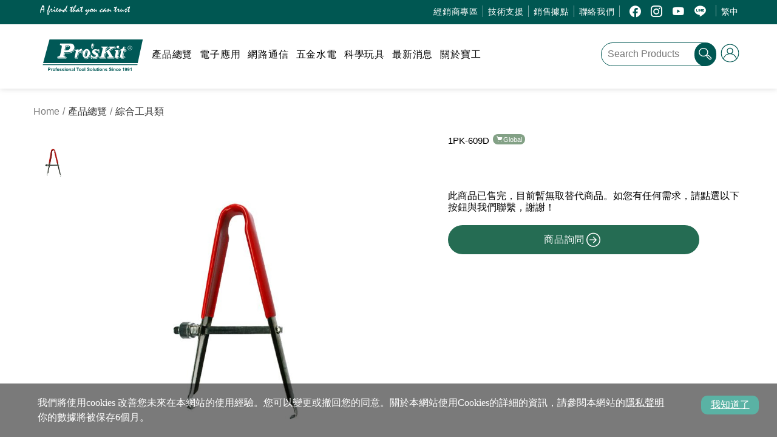

--- FILE ---
content_type: text/html; charset=utf-8
request_url: https://www.prokits.com.tw/Product/1PK-609D/
body_size: 76277
content:

<!DOCTYPE html>


	<script async src="https://www.googletagmanager.com/gtag/js?id=G-E8XCQW5X15"></script>
	<script>
		window.dataLayer = window.dataLayer || [];
		function gtag() { dataLayer.push(arguments); }
		gtag('js', new Date());

		gtag('config', 'G-E8XCQW5X15');
	</script>


<html xmlns="http://www.w3.org/1999/xhtml">
<head><meta http-equiv="Content-Type" content="text/html; charset=utf-8" /><meta name="viewport" content="width=device-width, initial-scale=1.0" />
<title>1PK-609D IC拔出器附調整鈕(609AD)PK包裝 | Pro'sKit 寶工實業官方網站</title>
<meta name="keywords" content="綜合工具類,IC拔出器附調整鈕(609AD)PK包裝,1PK-609D," />
<meta name="description" content="1991年成立的國際知名工具品牌Pro’sKit寶工，經銷網路遍及五大洲90餘國，提供全球客戶完整的工具解決方案，產品涵蓋專業手工具、電動工具、測試儀器、焊接工具和工具組等20大類4000多項，滿足市場一次購足的需求。" />
<meta property="og:url" content="https://www.prokits.com.tw/Product/1PK-609D/" />
<meta property="og:title" content="1PK-609D IC拔出器附調整鈕(609AD)PK包裝 | Pro'sKit 寶工實業官方網站" />
<meta property="og:description" content="1991年成立的國際知名工具品牌Pro’sKit寶工，經銷網路遍及五大洲90餘國，提供全球客戶完整的工具解決方案，產品涵蓋專業手工具、電動工具、測試儀器、焊接工具和工具組等20大類4000多項，滿足市場一次購足的需求。" />
<meta property="og:image" content="https://ref.prokits.com.tw/ProductPic/1PK-609D/1/201805151701463461.jpg" />
<meta property="og:type" content="website" />
<meta property="og:site_name" content="Pros'Kit" />
<meta property="og:image:width" content="600" />
<meta property="og:locale" content="zh_TW" />
<meta property="fb:app_id" content="938986172831317" />

        <link href="https://www.prokits.com.tw/images/prokits.ico" rel="shortcut icon" />
        <link href="https://www.prokits.com.tw/wwwroot/css/bootstrap.min.css?v=1.0" rel="stylesheet" />
        <link rel="stylesheet" href="https://cdn.jsdelivr.net/npm/bootstrap-icons@1.10.5/font/bootstrap-icons.css" />
        <link href="https://www.prokits.com.tw/wwwroot/css/pk-layout.css?v=2.9" rel="stylesheet" />
        <link href="https://www.prokits.com.tw/wwwroot/css/pk-error.css?v=1.0" rel="stylesheet" />
    
    <script src="https://cdn.prokits.com.tw/PKWeb/plugins/swiper-bundle.min.js"></script>
    <link rel="stylesheet" href="https://cdn.jsdelivr.net/npm/swiper@9/swiper-bundle.min.css" />

    <link rel="stylesheet" href="https://www.prokits.com.tw/js/VenoBox-master/venobox/venobox.css?v=1" />
    <link href="https://www.prokits.com.tw/wwwroot/css/pk-product.css?v=2.6" rel="stylesheet" />

    <style>
        #policy-div *,
        #policy-div a,
        #policy-div a:visited {
            color: white;
        }
    </style>
<title>

</title></head>
<body>
    <form method="post" action="./" onsubmit="javascript:return WebForm_OnSubmit();" id="form1" autocomplete="off">
<div class="aspNetHidden">
<input type="hidden" name="__EVENTTARGET" id="__EVENTTARGET" value="" />
<input type="hidden" name="__EVENTARGUMENT" id="__EVENTARGUMENT" value="" />
<input type="hidden" name="__VIEWSTATE" id="__VIEWSTATE" value="/[base64]/[base64]/mj7Q8ZGl2IGNsYXNzPSJtZWdhTUVOVSI+PHVsIGNsYXNzPSJtZWdhTUVOVS1ncm91cCAiPjxsaSBjbGFzcz0ibWVnYU1FTlUtbGlzdCI+PGEgaHJlZj0iaHR0cHM6Ly93d3cucHJva2l0cy5jb20udHcvUUEiIHRpdGxlPSLluLjopovllY/[base64]/[base64]/[base64]/[base64]/[base64]/mjqjolqYiIHRhcmdldD0iX3NlbGYiPuS8gealree2sui3r+aOqOiWpjwvYT48L2xpPjxsaSBjbGFzcz0ibWVnYU1FTlUtbGlzdCI+PGEgaHJlZj0iaHR0cHM6Ly93d3cucHJva2l0cy5jb20udHcvU2VhcmNoUHJvZHVjdHM/[base64]/[base64]/[base64]/[base64]/[base64]/[base64]/[base64]/[base64]/[base64]/ku6PllYblk4HjgILlpoLmgqjmnInku7vkvZXpnIDmsYLvvIzoq4vpu57pgbjku6XkuIvmjInpiJXoiIfmiJHlgJHoga/[base64]/NTQw==" />
</div>

<script type="text/javascript">
//<![CDATA[
var theForm = document.forms['form1'];
if (!theForm) {
    theForm = document.form1;
}
function __doPostBack(eventTarget, eventArgument) {
    if (!theForm.onsubmit || (theForm.onsubmit() != false)) {
        theForm.__EVENTTARGET.value = eventTarget;
        theForm.__EVENTARGUMENT.value = eventArgument;
        theForm.submit();
    }
}
//]]>
</script>


<script src="/WebResource.axd?d=nIEKKeRWXy2qHTmpMMhAJhgR3C5erIJUmngObxL5ReWza6sK0rKkm0NuY5zyOsPGloEUnEfs_tvNKAEsxCo8z-9SOZPWjOHbRaLdBNaTTV41&amp;t=637109960440000000" type="text/javascript"></script>


<script src="/WebResource.axd?d=nFS0xVF6LTnI3rMYiReUPRWsKqboJbezpiRn0YbmFp1NYTgqPQpg3o96UGLgouz4m5RjiQ2Us0R6BFe64UzkgGNhcNAEzHOYD2VJPSjQF4E1&amp;t=637109960440000000" type="text/javascript"></script>
<script type="text/javascript">
//<![CDATA[
function WebForm_OnSubmit() {
if (typeof(ValidatorOnSubmit) == "function" && ValidatorOnSubmit() == false) return false;
return true;
}
//]]>
</script>

<div class="aspNetHidden">

	<input type="hidden" name="__VIEWSTATEGENERATOR" id="__VIEWSTATEGENERATOR" value="550B83E0" />
	<input type="hidden" name="__EVENTVALIDATION" id="__EVENTVALIDATION" value="/wEdAAptyAiVUoJafBCygw26grteFCQclJjKbBsRfW6BOxwxxyt84hFHDc+CtiagmanRTdvp3uem87zZL3UtOb6VTuauuMfmMWU+Q4wCx9WS87f2BljVjBnrTIixw4UVAxNWrbgJanl4M2nHuektr92+p5M+0JvjxCRTiphN8TbXgj/CKSy0UBicG3BvGlgW0aEw3brJ6Oq4AlJardH68MKCbxZWdkJpiTfN3TS959LZ+gvU+21pCRFTbaCRi4iIjZbe0Nw=" />
</div>
        <div id="pkdv">
            
            <header class="pkHeader">
                <div id="js-overlay" style="display: none"></div>
                <div class="container-fluid pkCI-background-industry">
                    <div class="container">
                        <div class="col-xs-7 col-lg-4 pkHeader-slogan">
                            <img src="https://www.prokits.com.tw/wwwroot/images/slogan-icon.svg" alt="A friend that you can trust." height="19px">
                        </div>
                        <div class="col-xs-5 col-lg-8 pkHeader-smallMenu">
                            <div class="navbar">
                                <ul class="row mainNAV topNav" id="js-topNav-open">
                                    
                                    <li class="mainNAV-list js-menu nextLevel hidden-xs hidden-sm hidden-md">經銷商專區<div class="megaMENU"><ul class="megaMENU-group "><li class="megaMENU-list"><a href="https://www.prokits.com.tw/Report" title="報表專區" target="_self">報表專區</a></li><li class="megaMENU-list"><a href="https://www.prokits.com.tw/myDealer/StopOfferSearch.aspx" title="停產通知" target="_self">停產通知</a></li><li class="megaMENU-list"><a href="https://www.prokits.com.tw/myDealer/ReplacementSearch.aspx" title="替代品清單" target="_self">替代品清單</a></li><li class="megaMENU-list"><a href="https://www.prokits.com.tw/myDealer/ChangeItemSearch.aspx" title="設變通知" target="_self">設變通知</a></li><li class="megaMENU-list"><a href="https://www.prokits.com.tw/EO/List" title="線上下單" target="_self">線上下單</a></li></ul></div></li><li class="mainNAV-list js-menu nextLevel hidden-xs hidden-sm hidden-md">技術支援<div class="megaMENU"><ul class="megaMENU-group "><li class="megaMENU-list"><a href="https://www.prokits.com.tw/QA" title="常見問題" target="_self">常見問題</a></li><li class="megaMENU-list"><a href="https://www.prokits.com.tw/Download" title="下載中心" target="_self">下載中心</a></li><li class="megaMENU-list"><a href="https://www.prokits.com.tw/Enquiry" title="技術諮詢" target="_self">技術諮詢</a></li><li class="megaMENU-list"><a href="https://www.prokits.com.tw/PartsApply" title="科玩補件" target="_self">科玩補件</a></li></ul></div></li><li class="mainNAV-list js-menu hidden-xs hidden-sm hidden-md"><a href="https://www.prokits.com.tw/WhereToBuy" title="銷售據點" target="_self">銷售據點</a></li><li class="mainNAV-list js-menu hidden-xs hidden-sm hidden-md"><a href="https://www.prokits.com.tw/Contact" title="聯絡我們" target="_self">聯絡我們</a></li>

                                    <li class="mainNAV-list hidden-xs hidden-sm hidden-md">
                                        
<ul class="socialList">
    
        <li class="socialList-item">
            <a target="_blank" href="https://www.facebook.com/Proskit.taiwan/"><i class="bi bi-facebook"></i></a>
        </li>
        <li class="socialList-item">
            <a target="_blank" href="https://www.instagram.com/proskit_tool/"><i class="bi bi-instagram"></i></a>
        </li>
        <li class="socialList-item">
            <a target="_blank" href="https://www.youtube.com/channel/UCyv9sD5bIRxOvwKDd9rBtHg"><i class="bi bi-youtube"></i></a>
        </li>
    
    

    
        <li class="socialList-item">
            <a target="_blank" href="https://page.line.me/alp6806x?openQrModal=true"><i class="bi bi-line"></i></a>
        </li>
    

    
</ul>

                                    </li>

                                    
                                    <li class="mainNAV-list js-menu">繁中
                                        <div class="megaMENU">
                                            <ul class="megaMENU-group">
                                                <li class="megaMENU-list"><a href="https://www.prokits.com.tw/Redirect.aspx?ActType=l&Data=en-US&rt=https%3a%2f%2fwww.prokits.com.tw%2fProduct%2f1PK-609D%2f">EN</a></li>
                                                <li class="megaMENU-list"><a href="https://www.prokits.com.tw/Redirect.aspx?ActType=l&Data=zh-TW&rt=https%3a%2f%2fwww.prokits.com.tw%2fProduct%2f1PK-609D%2f">繁中</a></li>
                                                <li class="megaMENU-list"><a href="https://www.prokits.com.tw/Redirect.aspx?ActType=l&Data=zh-CN&rt=https%3a%2f%2fwww.prokits.com.tw%2fProduct%2f1PK-609D%2f">简中</a></li>
                                            </ul>
                                        </div>
                                    </li>
                                </ul>
                            </div>
                        </div>
                    </div>
                </div>

                <div class="container-fluid">
                    <div class="container">
                        <div class="col-xs-4 col-lg-2 pkHeader-logoBrands">
                            <a href="https://www.prokits.com.tw/" title="Pros'Kit">
                                
                                    <img src="https://www.prokits.com.tw/wwwroot/images/logo_Tool.svg" alt="Pro'sKit" class="pkHeader-logoImg industry" />
                                
                                
                            </a>
                        </div>

                        <div class="col-xs-2 col-xs-push-6 col-lg-7 col-lg-push-0 pkHeader-mainMenu">
                            <nav id="js-mainNAV" class="navbar">
                                <ul class="row mainNAV mainNAV" id="js-mainNav-sidebar">
                                    
                                    <li class="mainNAV-list js-menu nextLevel ">產品總覽<div class="megaMENU"><ul class="megaMENU-group columns2"><li class="megaMENU-list"><a href="https://www.prokits.com.tw/Products/2110" title="電錶/測試儀" >電錶/測試儀</a></li><li class="megaMENU-list"><a href="https://www.prokits.com.tw/Products/2120" title="精密剪鉗類" >精密剪鉗類</a></li><li class="megaMENU-list"><a href="https://www.prokits.com.tw/Products/2130" title="電工剪鉗類" >電工剪鉗類</a></li><li class="megaMENU-list"><a href="https://www.prokits.com.tw/Products/2140" title="刀剪類" >刀剪類</a></li><li class="megaMENU-list"><a href="https://www.prokits.com.tw/Products/2150" title="壓著鉗類" >壓著鉗類</a></li><li class="megaMENU-list"><a href="https://www.prokits.com.tw/Products/2160" title="剝線鉗類" >剝線鉗類</a></li><li class="megaMENU-list"><a href="https://www.prokits.com.tw/Products/2170" title="壓線工具類" >壓線工具類</a></li><li class="megaMENU-list"><a href="https://www.prokits.com.tw/Products/2190" title="電焊烙鐵類" >電焊烙鐵類</a></li><li class="megaMENU-list"><a href="https://www.prokits.com.tw/Products/2210" title="起子類" >起子類</a></li><li class="megaMENU-list"><a href="https://www.prokits.com.tw/Products/2211" title="套筒扳手類" >套筒扳手類</a></li><li class="megaMENU-list"><a href="https://www.prokits.com.tw/Products/2220" title="六角扳手類" >六角扳手類</a></li><li class="megaMENU-list"><a href="https://www.prokits.com.tw/Products/2230" title="鑷子類" >鑷子類</a></li><li class="megaMENU-list"><a href="https://www.prokits.com.tw/Products/2240" title="防靜電類" >防靜電類</a></li><li class="megaMENU-list"><a href="https://www.prokits.com.tw/Products/2248" title="VDE絕緣系列" >VDE絕緣系列</a></li><li class="megaMENU-list"><a href="https://www.prokits.com.tw/Products/2250" title="放大鏡燈類" >放大鏡燈類</a></li><li class="megaMENU-list"><a href="https://www.prokits.com.tw/Products/2260" title="光纖工具類" >光纖工具類</a></li><li class="megaMENU-list"><a href="https://www.prokits.com.tw/Products/2270" title="電動工具類" >電動工具類</a></li><li class="megaMENU-list"><a href="https://www.prokits.com.tw/Products/2280" title="零件盒類" >零件盒類</a></li><li class="megaMENU-list"><a href="https://www.prokits.com.tw/Products/2290" title="綜合工具類" >綜合工具類</a></li><li class="megaMENU-list"><a href="https://www.prokits.com.tw/Products/2300" title="工具包類" >工具包類</a></li><li class="megaMENU-list"><a href="https://www.prokits.com.tw/Products/2310" title="工具組類" >工具組類</a></li><li class="megaMENU-list"><a href="https://www.prokits.com.tw/Products/2600" title="科學玩具" >科學玩具</a></li></ul></div></li><li class="mainNAV-list js-menu nextLevel ">電子應用<div class="megaMENU"><ul class="megaMENU-group "><li class="megaMENU-list"><a href="https://www.prokits.com.tw/SearchProducts?page=1&sort=2&keyword=%e9%98%b2%e9%9d%9c%e9%9b%bb" title="電子防靜電工具" target="_self">電子防靜電工具</a></li><li class="megaMENU-list"><a href="https://www.prokits.com.tw/SearchProducts?sort=0&keyword=%E7%84%8A%E5%8F%B0" title="專業焊台" target="_self">專業焊台</a></li><li class="megaMENU-list"><a href="https://www.prokits.com.tw/SearchProducts/%e5%af%a6%e7%bf%92%e8%a8%ad%e5%82%99/" title="實驗室設備推薦" target="_self">實驗室設備推薦</a></li></ul></div></li><li class="mainNAV-list js-menu nextLevel ">網路通信<div class="megaMENU"><ul class="megaMENU-group "><li class="megaMENU-list"><a href="https://www.prokits.com.tw/SearchProducts/%E5%B0%88%E6%A5%AD%E7%B6%B2%E7%B7%9A%E9%89%97/" title="專業網綫鉗全攻略" target="_self">專業網綫鉗全攻略</a></li><li class="megaMENU-list"><a href="https://www.prokits.com.tw/SearchProducts/%E6%9F%A5%E7%B7%9A%E5%99%A8/" title="查線器挑選指南" target="_self">查線器挑選指南</a></li><li class="megaMENU-list"><a href="https://www.prokits.com.tw/SearchProducts/%e5%ae%b6%e5%ba%ad%e7%b6%b2%e8%b7%af%e6%9e%b6%e8%a8%ad%e8%a7%a3%e6%b1%ba%e6%96%b9%e6%a1%88/" title="家用網路推薦" target="_self">家用網路推薦</a></li><li class="megaMENU-list"><a href="https://www.prokits.com.tw/SearchProducts/%e4%bc%81%e6%a5%ad%e7%b6%b2%e8%b7%af%e6%9e%b6%e8%a8%ad%e8%a7%a3%e6%b1%ba%e6%96%b9%e6%a1%88/" title="企業網路推薦" target="_self">企業網路推薦</a></li><li class="megaMENU-list"><a href="https://www.prokits.com.tw/SearchProducts?sort=2&keyword=%E5%85%89%E7%BA%96%E6%B8%AC%E8%A9%A6" title="光纖測試工具" target="_self">光纖測試工具</a></li></ul></div></li><li class="mainNAV-list js-menu nextLevel ">五金水電<div class="megaMENU"><ul class="megaMENU-group "><li class="megaMENU-list"><a href="https://www.prokits.com.cn/SearchProducts/%e4%bf%ae%e7%b9%95/" title="居家修繕" target="_self">居家修繕</a></li><li class="megaMENU-list"><a href="https://www.prokits.com.tw/SearchProducts?keyword=%E6%B0%B4%E9%9B%BB" title="專業水電工具" target="_self">專業水電工具</a></li><li class="megaMENU-list"><a href="https://www.prokits.com.tw/SearchProducts/%E6%A8%A1%E5%9E%8B%E7%8E%A9%E5%AE%B6%E6%87%89%E7%94%A8?sort=4" title="模型玩家工具" target="_self">模型玩家工具</a></li><li class="megaMENU-list"><a href="https://www.prokits.com.tw/SearchProducts?sort=2&keyword=%E6%B1%BD%E8%BB%8A" title="智能汽車修護工具" target="_self">智能汽車修護工具</a></li><li class="megaMENU-list"><a href="https://www.prokits.com.tw/SearchProducts?page=1&sort=2&keyword=%e9%9b%bb%e5%99%a8" title="電器維修工具" target="_self">電器維修工具</a></li></ul></div></li><li class="mainNAV-list js-menu nextLevel ">科學玩具<div class="megaMENU"><ul class="megaMENU-group "><li class="megaMENU-list"><a href="https://www.prokits.com.tw/Products/2600/" title="全部" target="_self">全部</a></li><li class="megaMENU-list"><a href="https://www.prokits.com.tw/SearchProducts/%E7%B5%84%E8%A3%9D%E5%88%9D%E9%9A%8E%E6%AC%BE/" title="組裝入門款" target="_self">組裝入門款</a></li><li class="megaMENU-list"><a href="https://www.prokits.com.tw/SearchProducts/%E7%B5%84%E8%A3%9D%E9%AB%98%E9%9A%8E%E6%AC%BE/" title="組裝挑戰款" target="_self">組裝挑戰款</a></li><li class="megaMENU-list"><a href="https://www.prokits.com.tw/Products/2600/Education-Collection/" title="科學營隊推薦" target="_self">科學營隊推薦</a></li><li class="megaMENU-list"><a href="https://www.prokits.com.tw/SearchProducts/%e7%b7%a8%e7%a8%8b/" title="編程系列" target="_self">編程系列</a></li><li class="megaMENU-list"><a href="https://www.prokits.com.tw/SearchProducts/%e5%a4%aa%e9%99%bd%e8%83%bd/" title="太陽能動力" target="_self">太陽能動力</a></li><li class="megaMENU-list"><a href="https://www.prokits.com.tw/SearchProducts/%e6%b6%b2%e5%a3%93%e5%8b%95%e5%8a%9b/" title="液壓動力" target="_self">液壓動力</a></li><li class="megaMENU-list"><a href="https://www.prokits.com.tw/SearchProducts/%e9%b9%bd%e6%b0%b4%e5%8b%95%e5%8a%9b/" title="鹽水動力" target="_self">鹽水動力</a></li><li class="megaMENU-list"><a href="https://www.prokits.com.tw/SearchProducts/%e6%a8%a1%e5%9e%8b%e5%b0%88%e7%94%a8%e5%b7%a5%e5%85%b7/" title="模型專用工具" target="_self">模型專用工具</a></li></ul></div></li><li class="mainNAV-list js-menu nextLevel ">最新消息<div class="megaMENU"><ul class="megaMENU-group "><li class="megaMENU-list"><a href="https://www.prokits.com.tw/Articles/news" title="新聞中心" target="_self">新聞中心</a></li><li class="megaMENU-list"><a href="https://www.prokits.com.tw/Articles/activities" title="活動記錄" target="_self">活動記錄</a></li><li class="megaMENU-list"><a href="https://www.prokits.com.tw/Articles/dr-proskit" title="寶工達人" target="_self">寶工達人</a></li><li class="megaMENU-list"><a href="https://www.prokits.com.tw/NewProducts?sort=2" title="最新商品" target="_self">最新商品</a></li></ul></div></li><li class="mainNAV-list js-menu nextLevel ">關於寶工<div class="megaMENU"><ul class="megaMENU-group "><li class="megaMENU-list"><a href="https://www.prokits.com.tw/AboutUs" title="集團簡介" target="_self">集團簡介</a></li><li class="megaMENU-list"><a href="https://www.prokits.com.tw/AboutUs/Tools" title="寶工工具" target="_self">寶工工具</a></li><li class="megaMENU-list"><a href="https://www.prokits.com.tw/AboutUs/Science" title="寶工科玩" target="_self">寶工科玩</a></li><li class="megaMENU-list"><a href="https://www.prokits.com.tw/Trademark" title="商標註冊" target="_self">商標註冊</a></li><li class="megaMENU-list"><a href="https://catalog.prokits.com.tw/en/" title="Vol.33工具目錄" target="_blank">Vol.33工具目錄</a></li><li class="megaMENU-list"><a href="https://catalog.prokits.com.tw/science/tw/" title="Vol.3 科學玩具目錄" target="_blank">Vol.3 科學玩具目錄</a></li></ul></div></li>

                                    <li class="mainNAV-list mainNAV-list-inner-top visible-xs visible-sm visible-md" style="padding-top: 0px;"></li>
                                    
                                    <li class="mainNAV-list js-menu nextLevel visible-xs visible-sm visible-md">經銷商專區<div class="megaMENU"><ul class="megaMENU-group "><li class="megaMENU-list"><a href="https://www.prokits.com.tw/Report" title="報表專區" target="_self">報表專區</a></li><li class="megaMENU-list"><a href="https://www.prokits.com.tw/myDealer/StopOfferSearch.aspx" title="停產通知" target="_self">停產通知</a></li><li class="megaMENU-list"><a href="https://www.prokits.com.tw/myDealer/ReplacementSearch.aspx" title="替代品清單" target="_self">替代品清單</a></li><li class="megaMENU-list"><a href="https://www.prokits.com.tw/myDealer/ChangeItemSearch.aspx" title="設變通知" target="_self">設變通知</a></li><li class="megaMENU-list"><a href="https://www.prokits.com.tw/EO/List" title="線上下單" target="_self">線上下單</a></li></ul></div></li><li class="mainNAV-list js-menu nextLevel visible-xs visible-sm visible-md">技術支援<div class="megaMENU"><ul class="megaMENU-group "><li class="megaMENU-list"><a href="https://www.prokits.com.tw/QA" title="常見問題" target="_self">常見問題</a></li><li class="megaMENU-list"><a href="https://www.prokits.com.tw/Download" title="下載中心" target="_self">下載中心</a></li><li class="megaMENU-list"><a href="https://www.prokits.com.tw/Enquiry" title="技術諮詢" target="_self">技術諮詢</a></li><li class="megaMENU-list"><a href="https://www.prokits.com.tw/PartsApply" title="科玩補件" target="_self">科玩補件</a></li></ul></div></li><li class="mainNAV-list js-menu visible-xs visible-sm visible-md"><a href="https://www.prokits.com.tw/WhereToBuy" title="銷售據點" target="_self">銷售據點</a></li><li class="mainNAV-list js-menu visible-xs visible-sm visible-md"><a href="https://www.prokits.com.tw/Contact" title="聯絡我們" target="_self">聯絡我們</a></li>

                                    
                                    <li class="mainNAV-list mainNAV-list-inner-top visible-xs visible-sm visible-md" style="padding-top: 0px;"></li>
                                    

                                    
                                        <li class="mainNAV-list visible-xs visible-sm visible-md">
                                            <a href="https://www.prokits.com.tw/Login" title="登入">登入</a>
                                        </li>
                                    

                                    
                                    <li class="mainNAV-list visible-xs visible-sm visible-md mainNAV-list-inner-top">
                                        
<ul class="socialList">
    
        <li class="socialList-item">
            <a target="_blank" href="https://www.facebook.com/Proskit.taiwan/"><i class="bi bi-facebook"></i></a>
        </li>
        <li class="socialList-item">
            <a target="_blank" href="https://www.instagram.com/proskit_tool/"><i class="bi bi-instagram"></i></a>
        </li>
        <li class="socialList-item">
            <a target="_blank" href="https://www.youtube.com/channel/UCyv9sD5bIRxOvwKDd9rBtHg"><i class="bi bi-youtube"></i></a>
        </li>
    
    

    
        <li class="socialList-item">
            <a target="_blank" href="https://page.line.me/alp6806x?openQrModal=true"><i class="bi bi-line"></i></a>
        </li>
    

    
</ul>

                                    </li>
                                </ul>
                                <!-- 漢堡選單圖示 -->
                                <button type="button" class="icon-burger pkCI-color-industry" aria-hidden="true">
                                    <img src="https://www.prokits.com.tw/wwwroot/images/burger-icon.svg" />
                                </button>

                            </nav>
                        </div>

                        <div class="col-xs-6 col-xs-pull-2 col-lg-3 col-lg-pull-0 pkHeader-searchArea">
                            
                            <div class="searchBar">
                                <input type="text" id="searchProd" class="searchBar-input pkCI-borderColor-industry" maxlength="20" placeholder="Search Products">

                                <button type="button" class="btn searchBar-btn pkCI-background-industry pkCI-color-industry">
                                    <img src="https://www.prokits.com.tw/wwwroot/images/magnifier-icon.svg" />
                                </button>
                            </div>
                            
                            <div class="hidden-xs hidden-sm hidden-md btn pkCI-color-industry">
                                <!-- 登入後 -->
                                

                                <!-- 登入前 -->
                                
                                    <div class="pkHeader-member">
                                        <a href="https://www.prokits.com.tw/Login" class="pkCI-color-industry">
                                            <svg version="1.1" width="25" height="25" fill="currentColor" class="bi bi-person-circle loginSvg" xmlns="http://www.w3.org/2000/svg" xmlns:xlink="http://www.w3.org/1999/xlink" x="0px" y="0px" viewBox="0 0 25 25" xml:space="preserve">
                                                <path d="M12.5,0C5.6,0,0,5.7,0,12.6c0,7,5.6,12.6,12.5,12.6S25,19.6,25,12.6C25,5.7,19.4,0,12.5,0z M12.5,1C18.8,1,24,6.2,24,12.6c0,2.6-0.9,5.1-2.3,7c-0.5-1.6-2.3-5.5-6.8-6.4c1.2-0.8,2-2.1,2-3.7c0-2.4-1.9-4.3-4.3-4.3S8.2,7.1,8.2,9.5c0,1.6,0.8,2.9,2.1,3.7c-4.6,1-6.4,4.8-6.9,6.4c-1.5-1.9-2.3-4.4-2.3-7C1,6.2,6.2,1,12.5,1z M9.2,9.5c0-1.8,1.5-3.3,3.3-3.3c1.8,0,3.3,1.5,3.3,3.3	s-1.5,3.3-3.3,3.3C10.7,12.9,9.2,11.4,9.2,9.5z M12.5,24.2c-3.3,0-6.3-1.5-8.5-3.8l0.1,0c0.1-0.3,1.4-6.4,8.3-6.5c6.9-0.2,8.4,6.3,8.5,6.5l0.1,0C18.8,22.8,15.8,24.2,12.5,24.2z" />
                                            </svg>
                                        </a>
                                    </div>
                                
                            </div>
                        </div>
                    </div>
                </div>
            </header>

            
            
    <div class="container-full">
        <div class="container">
            <!-- 麵包屑 -->
            <ol class="breadcrumb" itemscope itemtype="https://schema.org/BreadcrumbList"> <li itemprop="itemListElement" itemscope itemtype="https://schema.org/ListItem"><a itemprop="item" href="https://www.prokits.com.tw/" class="breadcrumb-link"><span itemprop="name">Home</span></a><meta itemprop="position" content="1"></li><li itemprop="itemListElement" itemscope itemtype="https://schema.org/ListItem" item="https://www.prokits.com.tw/#"><span itemprop="name" class="breadcrumb-active">產品總覽</span><meta itemprop="position" content="2" /></li><li itemprop="itemListElement" itemscope itemtype="https://schema.org/ListItem" item="https://www.prokits.com.tw/Products/2290/"><a itemscope itemtype="https://schema.org/WebPage" itemprop="item" itemid="https://www.prokits.com.tw/Products/2290/" href="https://www.prokits.com.tw/Products/2290/" class="breadcrumb-link"><span itemprop="name" class="breadcrumb-active">綜合工具類</span></a><meta itemprop="position" content="99" /></li></ol>

            <div class="row product-row" itemscope itemtype="http://schema.org/Product">
                <!-- 產品輪播圖 -->
                
<div class="col-xs-12 col-md-6 productSwiper">
    <div class="swiper swiper-BigImg">
        <div class="swiper-wrapper" itemscope itemtype="https://schema.org/ImageObject"><div class="swiper-slide"><a class="venobox" data-gall="myGallery" href="https://ref.prokits.com.tw/ProductPic/1PK-609D/1/201805151701463461.jpg"><img src="https://ref.prokits.com.tw/ProductPic/1PK-609D/1/201805151701463461.jpg" class="swiper-slide-img" itemprop="contentUrl" alt="IC拔出器附調整鈕(609AD)PK包裝" /></a></div></div>
        <div class="swiper-button-next"></div>
        <div class="swiper-button-prev"></div>
    </div>
    <div thumbsslider="" class="swiper swiper-smallImg">
        <div class="swiper-wrapper" ><div class="swiper-slide"><img src="https://ref.prokits.com.tw/ProductPic/1PK-609D/1/201805151701463461.jpg" class="swiper-slide-img" alt="IC拔出器附調整鈕(609AD)PK包裝" /></div></div>
    </div>
    
    
</div>


                <!-- 產品說明 -->
                
<div class="col-xs-12 col-md-6 col-lg-5 col-lg-push-1 productDescription">
    <h2 itemprop="sku" class="productDescription-sku">
        1PK-609D
    </h2>
    <ul class="productDescription-supported">
        <li class="productDescription-supported-item">Global</li>
    </ul>
    <h1 itemprop="name" class="productDescription-name">
        
    </h1>

    <!-- 規格符號 + 認證符號 -->
    

    <h2 itemprop="positiveNotes" class="productDescription-positiveNotes">
        
    </h2>

    <!-- Tags -->
    

    <!-- 未開賣訊息(依國家別顯示) -->
    

    <!-- 取代品 -->
    <div class="productDescription-btnInfo">此商品已售完，目前暫無取替代商品。如您有任何需求，請點選以下按鈕與我們聯繫，謝謝！</div>

    <!-- Buttons -->
    <!-- 台灣地區：直接導購 -->
    
    <!-- 中國地區：開小視窗供選擇 -->
    

    <a itemprop="url" class="btn btn-keep btn-block btn-lg" href="#modal-info" data-toggle="modal">
        商品詢問
        <i class="icon-arrow"></i>
    </a>

    <!-- /// Info Modal S /// -->
    <div class="modal fade" id="modal-info" role="dialog">
        <div class="modal-dialog">
            <div class="modal-content">
                <div class="modal-header">
                    <div class="modal-title">
                        商品詢問：1PK-609D
                    </div>
                    <button type="button" class="modal-close" data-dismiss="modal" aria-label="Close">x</button>
                </div>
                <div class="modal-body">
                    <p class="modal-body-title">感謝您對此商品有興趣，請填寫以下資料並送出，客服將盡快回覆您!</p>
                    <div class="form-group">
                        <label class="col-xs-12 col-sm-2">國家</label>
                        <div class="col-xs-12 col-sm-10">
                            <input name="ctl00$MainContent$Prod_description$tb_Country" type="text" maxlength="40" id="MainContent_Prod_description_tb_Country" class="form-control myForm" autocomplete="off" />
                            <span id="MainContent_Prod_description_rfvCountry" style="display:none;"><div class="has-error">此為必填欄位</div></span>
                        </div>
                    </div>
                    <div class="form-group">
                        <label class="col-xs-12 col-sm-2">姓名</label>
                        <div class="col-xs-12 col-sm-10">
                            <input name="ctl00$MainContent$Prod_description$tb_Name" type="text" maxlength="50" id="MainContent_Prod_description_tb_Name" class="form-control myForm" autocomplete="off" />
                            <span id="MainContent_Prod_description_rfvName" style="display:none;"><div class="has-error">此為必填欄位</div></span>
                        </div>
                    </div>
                    <div class="form-group">
                        <label class="col-xs-12 col-sm-2">Email</label>
                        <div class="col-xs-12 col-sm-10">
                            <input name="ctl00$MainContent$Prod_description$tb_Email" maxlength="100" id="MainContent_Prod_description_tb_Email" class="form-control myForm" type="email" autocomplete="off" />
                            <span id="MainContent_Prod_description_rfvEmail" style="display:none;"><div class="has-error">此為必填欄位</div></span>
                            <span id="MainContent_Prod_description_rev_tb_Email" style="display:none;"><div class="alert alert-danger">輸入格式不正確</div></span>
                        </div>
                    </div>
                    <div class="form-group">
                        <label class="col-xs-12 col-sm-2">您的留言</label>
                        <div class="col-xs-12 col-sm-10">
                            <textarea name="ctl00$MainContent$Prod_description$tb_Message" rows="5" cols="20" id="MainContent_Prod_description_tb_Message" class="form-control" autocomplete="off">
</textarea>
                            <span id="MainContent_Prod_description_rfvMessage" style="display:none;"><div class="has-error">此為必填欄位</div></span>
                        </div>
                    </div>
                    <div class="form-group">
                        <label class="col-xs-12 col-sm-2" for="tb_VerifyCode">驗證碼</label>
                        <div class="col-xs-12 col-sm-10">
                            <div class="verificationCode">
                                <img id="MainContent_Prod_description_img_Verify" src="https://www.prokits.com.tw/myHandler/Ashx_CreateValidImg.ashx" alt="Validate Code" align="middle" />
                                <a id="chg-Verify" href="javascript:void(0)">
                                    <img src="https://www.prokits.com.tw/wwwroot/images/refresh-icon.png" alt="" style="width: 25px; margin: 0 5px" /></a>

                                <input name="ctl00$MainContent$Prod_description$tb_VerifyCode" type="text" maxlength="5" id="MainContent_Prod_description_tb_VerifyCode" class="form-control" rel="nofollow" placeholder="驗證碼" />
                                <span id="MainContent_Prod_description_rfv_tb_VerifyCode" style="display:none;"><div class="has-error">此為必填欄位</div></span>
                            </div>
                        </div>
                    </div>
                    <div class="btn-group">
                        <input type="submit" name="ctl00$MainContent$Prod_description$btn_SendContact" value="Submit" onclick="this.disabled=true;this.value=&#39;Processing...&#39;;__doPostBack(&#39;ctl00$MainContent$Prod_description$btn_SendContact&#39;,&#39;&#39;);WebForm_DoPostBackWithOptions(new WebForm_PostBackOptions(&quot;ctl00$MainContent$Prod_description$btn_SendContact&quot;, &quot;&quot;, true, &quot;ProdInq&quot;, &quot;&quot;, false, false))" id="MainContent_Prod_description_btn_SendContact" class="btn btn-lg btn-keep" />
                        <input type="hidden" name="ctl00$MainContent$Prod_description$hf_ModelNo" id="MainContent_Prod_description_hf_ModelNo" value="1PK-609D" />
                        <input type="hidden" name="ctl00$MainContent$Prod_description$hf_FormToken" id="MainContent_Prod_description_hf_FormToken" value="2a0321e4-cc46-4321-804a-a85cc4d7d8c2|639044455397972160" />
                    </div>

                </div>
            </div>
        </div>
    </div>
    <!-- /// Info Modal E /// -->

    <!-- /// Remote Modal(購買選擇-CN) S /// -->
    <div class="modal fade" id="remoteModal-buy" tabindex="-1" role="dialog"></div>
    <!-- /// Remote Modal(購買選擇-CN) E /// -->
    <div itemprop="review" itemtype="https://schema.org/Review" itemscope>
        <div itemprop="author" itemtype="https://schema.org/Organization" itemscope>
            <meta itemprop="name" content="prokits" />
        </div>
    </div>
</div>

            </div>
        </div>
        <div class="container product-row">
            <!-- Tab及Tab內容 -->
            
<ul class="container navTabs" id="js-navTabs" role="tablist">
    <li class="navTabs-item navTabs-item-active" role="productInfo" onclick="onChangesTabs(event, 'productInfo')">
        產品<br class="visible-xs" />說明
    </li>
    
    
    
    
        <li class="navTabs-item" role="productDistribution" onclick="onChangesTabs(event, 'productDistribution')">
            經銷<br class="visible-xs" />說明
        </li>
    
</ul>

<div class="navTabs-tab">
    <div class="navTabs-pane navTabs-pane-active" id="productInfo" role="tabpanel" aria-labelledby="info-tab">
        
    </div>
    
    
    
    
        <div class="navTabs-pane" id="productDistribution" role="tabpanel" aria-labelledby="distribution-tab">
            
            <p class="navTabs-pane-title">出貨說明</p>
            <table class="table table-bordered table-striped">
                
                <tr>
                    <td style="text-align: center;">包裝方式</td>
                    <td style="text-align: center;">
                        泡殼卡片
                    </td>
                </tr>
                <tr>
                    <td style="text-align: center;">成箱數</td>
                    <td style="text-align: center;">
                        200
                    </td>
                </tr>
                <tr>
                    <td style="text-align: center;">淨重</td>
                    <td style="text-align: center;">
                        12&nbsp;Kg
                    </td>
                </tr>
                <tr>
                    <td style="text-align: center;">毛重</td>
                    <td style="text-align: center;">
                        13&nbsp;Kg
                    </td>
                </tr>
                <tr>
                    <td style="text-align: center;">材積</td>
                    <td style="text-align: center;">
                        2.15
                    </td>
                </tr>
                <tr>
                    <td style="text-align: center;">M3 (CBM)</td>
                    <td style="text-align: center;">
                        0.06
                    </td>
                </tr>
                <tr>
                    <td style="text-align: center;">最小訂購數量</td>
                    <td style="text-align: center;">
                        200
                    </td>
                </tr>
            </table>

            
            
        </div>
    
</div>

        </div>
    </div>


            
            <footer class="pkCI-background-industry">
                <div class="container-fluid">
                    <div class="container footer">
                        
                        <div id="gotop" title="置頂" class="gotop" style="display: none;">
                            <svg width="44" height="47" viewBox="0 0 44 47" xmlns="http://www.w3.org/2000/svg">
                                <rect x="0.430664" y="0.992188" width="43.5695" height="46.0028" rx="21.7848"
                                    class="pkCI-background-lighten-industry" fill="currentColor" />
                                <path d="M32.417 31.2566L21.8913 20.731L11.3655 31.2566L9 28.8913L21.8913 16L34.7825 28.8913L32.417 31.2566Z"
                                    fill="white" />
                            </svg>
                        </div>

                        <div class="col-xs-12 col-md-2-5 footer-logo">
                            <a class="col-xs-6">
                                <img class="footer-logo-img industry" src="https://www.prokits.com.tw/wwwroot/images/PK_logo_Master_CMYK_white.png" alt="" />
                            </a>
                            <a class="col-xs-6">
                                <img class="footer-logo-img science" src="https://www.prokits.com.tw/wwwroot/images/GE_logo_Master_CMYK_white.png" alt="" />
                            </a>
                            <div class="col-xs-12 text-center">
                                &copy; 2026 Prokits Industries Co., LTD. 保留一切權利。<br>
                                <a href="https://www.prokits.com.tw/Terms">使用條款</a>｜<a href="https://www.prokits.com.tw/Privacy">隱私權聲明</a>
                            </div>
                        </div>
                        <div class="col-xs-12 col-md-3-5 footer-list">
                            <div class="col-xs-12 col-sm-6 footer-item">
                                <div class="">台灣總公司</div>
<div class="">寶工實業股份有限公司</div>
<div class="">電話｜+886 2 2218-3233</div>
<div class="">信箱｜pk@mail.prokits.com.tw</div>
<div>地址｜新北市新店區民權路130巷7號5樓</div>
                            </div>
                            <div class="col-xs-12 col-sm-6 footer-item">
                                <div class="">上海分公司</div>
<div class="">上海寶工工具有限公司</div>
<div class="">電話｜+86 21-68183050</div>
<div class="">信箱｜sha@mail.prokits.com.tw</div>
<div>地址｜上海市浦東新區康橋鎮康橋東路1365弄25號</div>
                            </div>
                        </div>

                    </div>
                </div>
            </footer>
        </div>

        
        
            <div id="policy-div" style="display: grid; position: fixed; bottom: 0; z-index: 9; width: 100%; padding: 20px 30px; background: rgba(0, 0, 0, 0.52);">
                <div class="policy-div-txt" style="grid-column: 4/5; padding-right: 50px; line-height: 1.5; color: rgb(255, 255, 255);">
                    我們將使用cookies 改善您未來在本網站的使用經驗。您可以變更或撤回您的同意。關於本網站使用Cookies的詳細的資訊，請參閱本網站的<a href="https://www.prokits.com.tw/PrivacyCookies">隱私聲明</a><br />你的數據將被保存6個月。
                </div>
                <div style="grid-column: 5/5; grid-row: 1;">
                    <div id="policy-close" style="text-align: center; cursor: pointer; background: #56baaae0; padding: 5px 10px; border-radius: 10px;">
                        <a id="lbtn_Agree" href="javascript:__doPostBack(&#39;ctl00$lbtn_Agree&#39;,&#39;&#39;)">我知道了</a>
                    </div>
                </div>
            </div>
        

        
            <script src="https://code.jquery.com/jquery-3.6.4.min.js"></script>
            <script src="https://www.prokits.com.tw/wwwroot/js/bootstrap.min.js"></script>
            <script src="https://www.prokits.com.tw/wwwroot/js/offcanvas-sidebar.html.js"></script>
        

        <script>
            /* Search Product */
            // 按鈕點擊事件
            document.querySelector('.btn.searchBar-btn').addEventListener('click', searchProducts);

            // 輸入框 enter 鍵事件
            document.getElementById('searchProd').addEventListener('keypress', function (event) {
                if (event.key === 'Enter') {
                    searchProducts();
                    event.preventDefault();
                }
            });

            function searchProducts() {
                let keyword = document.getElementById('searchProd').value;

                // 使用正則表達式排除特殊字元
                keyword = keyword.replace(/[`~!@#$%^&*()_|+\=?;:'",.<>\{\}\[\]\\\/]/gi, '');

                // 使用 encodeURIComponent 進行編碼
                keyword = encodeURIComponent(keyword);

                if (keyword) {
                    window.location.href = `https://www.prokits.com.tw/SearchProducts?keyword=${keyword}`;
                }
            }

            /* Sidebar */
            $(document).ready(function () {
                const mainNavSidebar = $("#js-mainNav-sidebar");
                const overlay = $("#js-overlay");
                const htmlBody = $("html");

                // 初始化漢堡選單和螢幕寬度相關的設置
                adjustMenuBehavior();

                // 漢堡選單點擊事件
                $("#js-mainNAV button").click(function () {
                    mainNavSidebar.css("left", "0%");
                    overlay.show();
                    htmlBody.addClass("js-headHidden");
                });

                // 黑幕點擊事件
                overlay.click(function () {
                    hideOverlayAndMenu();
                });

                // 視窗尺寸變化事件
                $(window).resize(adjustMenuBehavior);
            });

            // 隱藏黑幕和側邊選單
            function hideOverlayAndMenu() {
                $("#js-mainNav-sidebar").css("left", "");
                $("#js-overlay").hide();
                $("html").removeClass("js-headHidden");
            }

            // 依據視窗尺寸設定事件
            function adjustMenuBehavior() {
                const width = getTotalWidth();
                const menuItems = $("#js-mainNav-sidebar .js-menu");
                if (width < 1200) {
                    menuItems.off('click').on('click', function () {
                        $(this).toggleClass("js-mainNAV-in");
                    });
                } else {
                    hideOverlayAndMenu();
                    menuItems.off('click');
                }
            }

            // 取得寬度:計算螢幕的寬度
            function getTotalWidth() {
                return typeof window.innerWidth === "number" ? window.innerWidth - 20 : document.documentElement.clientWidth - 20;
            }

            // go top button
            $(function () {
                $("#gotop").click(function () {
                    jQuery("html,body").animate({
                        scrollTop: 0
                    }, 100);
                });
                $(window).scroll(function () {
                    if ($(this).scrollTop() > 100) {
                        $('#gotop').fadeIn("fast");
                    } else {
                        $('#gotop').stop().fadeOut("fast");
                    }
                });
            });
        </script>

        
    <script>
        $(function () {
            /* MODAL - cn buy buttons */
            $(".doRemoteUrl").on("click", function () {
                var id = $(this).attr("data-id");   //品號
                var _name = $(this).attr("data-name");   //品名
                var _target = $(this).attr("data-target");

                //load html
                var url = 'https://www.prokits.com.tw/' + "Ajax_Data/Frame_GoBuy.aspx?area=CN&id=" + encodeURIComponent(id) + "&name=" + _name;
                var datablock = $(_target);
                datablock.empty();
                datablock.load(url);
            });

            /* 驗證碼 */
            $('#chg-Verify').click(function () {
                document.getElementById('MainContent_Prod_description_img_Verify').src = 'https://www.prokits.com.tw/myHandler/Ashx_CreateValidImg.ashx?r=' + Math.random();
            });
        });
    </script>
    <script>
        // 圖片輪播
        var swiper = new Swiper(".swiper-smallImg", {
            slidesPerView: 4,
            spaceBetween: 10,
            freeMode: true,
            watchSlidesProgress: true,
            breakpoints: {
                480: {
                    slidesPerView: 5,
                    spaceBetween: 10,
                },
                992: {
                    slidesPerView: 6,
                    spaceBetween: 20,
                    direction: "vertical",
                },
            },
        });
        var swiper2 = new Swiper(".swiper-BigImg", {
            navigation: {
                nextEl: ".swiper-button-next",
                prevEl: ".swiper-button-prev",
            },
            thumbs: {
                swiper: swiper,
                autoScrollOffset: 1
            }
        });
    </script>
    
    <script>
        $(function () {
            // insert css to img
            $(".navTabs-tab img").addClass("img-responsive");
            // insert css to table
            $(".navTabs-tab table").addClass("table table-bordered table-striped");

            // lazy load iframe
            // 先找到所有要 lazy load 的 iframe
            let iframes = document.querySelectorAll('.lazy-load');

            let observer = new IntersectionObserver((entries) => {
                entries.forEach((entry) => {
                    // 如果元素進入視窗
                    if (entry.isIntersecting) {
                        // 把 data-src 的值複製到 src
                        let iframe = entry.target;
                        iframe.src = iframe.getAttribute('data-src');

                        // 確保這個 iframe 不會再被觀察
                        observer.unobserve(iframe);
                    }
                });
            });

            iframes.forEach((iframe) => {
                observer.observe(iframe);
            });
        })

        // 點擊切換 tab
        function onChangesTabs(item, id) {
            tabItem = document.getElementsByClassName("navTabs-item");
            tabPane = document.getElementsByClassName("navTabs-pane");
            for (i = 0; i < tabItem.length; i++) {
                tabItem[i].className = tabItem[i].className.replace(" navTabs-item-active", "");
                tabPane[i].className = tabPane[i].className.replace(" navTabs-pane-active", "");
            };

            document.getElementById(id).classList.add("navTabs-pane-active");
            item.currentTarget.className += " navTabs-item-active";

            $(document).ready(function () {
                $('html, body').animate({
                    scrollTop: $('#js-navTabs').offset().top
                }, 500);
            });
        }

        // scrollTop>#js-navTabs 即固定
        var tabsFix = $("#js-navTabs");
        var tabsPosition = tabsFix.offset();
        $(window).scroll(function () {
            if (tabsPosition.top <= $(this).scrollTop()) {
                $('#js-navTabs').addClass("navTabs-fixed");
            } else {
                $('#js-navTabs').removeClass("navTabs-fixed");
            }
        });
    </script>
    <!-- venobox JS -->
    <script src="https://www.prokits.com.tw/js/VenoBox-master/venobox/venobox.min.js"></script>
    <script src="https://www.prokits.com.tw/js/venobox_zoom.js"></script>

    
<script type="text/javascript">
//<![CDATA[
var Page_Validators =  new Array(document.getElementById("MainContent_Prod_description_rfvCountry"), document.getElementById("MainContent_Prod_description_rfvName"), document.getElementById("MainContent_Prod_description_rfvEmail"), document.getElementById("MainContent_Prod_description_rev_tb_Email"), document.getElementById("MainContent_Prod_description_rfvMessage"), document.getElementById("MainContent_Prod_description_rfv_tb_VerifyCode"));
//]]>
</script>

<script type="text/javascript">
//<![CDATA[
var MainContent_Prod_description_rfvCountry = document.all ? document.all["MainContent_Prod_description_rfvCountry"] : document.getElementById("MainContent_Prod_description_rfvCountry");
MainContent_Prod_description_rfvCountry.controltovalidate = "MainContent_Prod_description_tb_Country";
MainContent_Prod_description_rfvCountry.display = "Dynamic";
MainContent_Prod_description_rfvCountry.validationGroup = "ProdInq";
MainContent_Prod_description_rfvCountry.evaluationfunction = "RequiredFieldValidatorEvaluateIsValid";
MainContent_Prod_description_rfvCountry.initialvalue = "";
var MainContent_Prod_description_rfvName = document.all ? document.all["MainContent_Prod_description_rfvName"] : document.getElementById("MainContent_Prod_description_rfvName");
MainContent_Prod_description_rfvName.controltovalidate = "MainContent_Prod_description_tb_Name";
MainContent_Prod_description_rfvName.display = "Dynamic";
MainContent_Prod_description_rfvName.validationGroup = "ProdInq";
MainContent_Prod_description_rfvName.evaluationfunction = "RequiredFieldValidatorEvaluateIsValid";
MainContent_Prod_description_rfvName.initialvalue = "";
var MainContent_Prod_description_rfvEmail = document.all ? document.all["MainContent_Prod_description_rfvEmail"] : document.getElementById("MainContent_Prod_description_rfvEmail");
MainContent_Prod_description_rfvEmail.controltovalidate = "MainContent_Prod_description_tb_Email";
MainContent_Prod_description_rfvEmail.display = "Dynamic";
MainContent_Prod_description_rfvEmail.validationGroup = "ProdInq";
MainContent_Prod_description_rfvEmail.evaluationfunction = "RequiredFieldValidatorEvaluateIsValid";
MainContent_Prod_description_rfvEmail.initialvalue = "";
var MainContent_Prod_description_rev_tb_Email = document.all ? document.all["MainContent_Prod_description_rev_tb_Email"] : document.getElementById("MainContent_Prod_description_rev_tb_Email");
MainContent_Prod_description_rev_tb_Email.controltovalidate = "MainContent_Prod_description_tb_Email";
MainContent_Prod_description_rev_tb_Email.display = "Dynamic";
MainContent_Prod_description_rev_tb_Email.validationGroup = "Add";
MainContent_Prod_description_rev_tb_Email.evaluationfunction = "RegularExpressionValidatorEvaluateIsValid";
MainContent_Prod_description_rev_tb_Email.validationexpression = "\\w+([-+.\']\\w+)*@\\w+([-.]\\w+)*\\.\\w+([-.]\\w+)*";
var MainContent_Prod_description_rfvMessage = document.all ? document.all["MainContent_Prod_description_rfvMessage"] : document.getElementById("MainContent_Prod_description_rfvMessage");
MainContent_Prod_description_rfvMessage.controltovalidate = "MainContent_Prod_description_tb_Message";
MainContent_Prod_description_rfvMessage.display = "Dynamic";
MainContent_Prod_description_rfvMessage.validationGroup = "ProdInq";
MainContent_Prod_description_rfvMessage.evaluationfunction = "RequiredFieldValidatorEvaluateIsValid";
MainContent_Prod_description_rfvMessage.initialvalue = "";
var MainContent_Prod_description_rfv_tb_VerifyCode = document.all ? document.all["MainContent_Prod_description_rfv_tb_VerifyCode"] : document.getElementById("MainContent_Prod_description_rfv_tb_VerifyCode");
MainContent_Prod_description_rfv_tb_VerifyCode.controltovalidate = "MainContent_Prod_description_tb_VerifyCode";
MainContent_Prod_description_rfv_tb_VerifyCode.display = "Dynamic";
MainContent_Prod_description_rfv_tb_VerifyCode.validationGroup = "ProdInq";
MainContent_Prod_description_rfv_tb_VerifyCode.evaluationfunction = "RequiredFieldValidatorEvaluateIsValid";
MainContent_Prod_description_rfv_tb_VerifyCode.initialvalue = "";
//]]>
</script>


<script type="text/javascript">
//<![CDATA[

var Page_ValidationActive = false;
if (typeof(ValidatorOnLoad) == "function") {
    ValidatorOnLoad();
}

function ValidatorOnSubmit() {
    if (Page_ValidationActive) {
        return ValidatorCommonOnSubmit();
    }
    else {
        return true;
    }
}
        //]]>
</script>
</form>
</body>
</html>


--- FILE ---
content_type: text/css
request_url: https://www.prokits.com.tw/wwwroot/css/pk-error.css?v=1.0
body_size: 260
content:
#pkdv .error {
  max-width: 300px;
  margin: 0 auto 50px;
}
@media (min-width: 1200px) {
  #pkdv .error {
    margin: 30px auto 50px;
  }
}
#pkdv .error-txt {
  line-height: 2em;
  font-size: 1.8em;
  font-weight: 600;
}/*# sourceMappingURL=pk-error.css.map */

--- FILE ---
content_type: text/css
request_url: https://www.prokits.com.tw/wwwroot/css/pk-product.css?v=2.6
body_size: 2751
content:
@charset "UTF-8";
.fade {
  opacity: 0;
  transition: opacity 0.15s linear;
}

.fade.in {
  opacity: 1;
}

.modal-open {
  overflow: hidden;
}

.modal {
  position: fixed;
  top: 0;
  right: 0;
  bottom: 0;
  left: 0;
  z-index: 1040;
  display: none;
  overflow: auto;
  overflow-y: scroll;
}

.modal.fade .modal-dialog {
  transform: translate(0, -25%);
  transition: transform 0.3s ease-out;
}

.modal.in .modal-dialog {
  transform: translate(0, 0);
}

.modal-dialog {
  position: relative;
  z-index: 1050;
  width: auto;
  margin: 10px;
}

.modal-close {
  position: absolute;
  right: 20px;
  top: 20px;
  font-size: 2em;
}

.modal-content {
  position: relative;
  padding: 35px;
  border-radius: 12px;
  background: white;
  background-clip: padding-box;
  color: black;
}

.modal-backdrop {
  position: fixed;
  top: 0;
  right: 0;
  bottom: 0;
  left: 0;
  z-index: 1030;
  background-color: black;
}

.modal-backdrop.fade {
  opacity: 0;
  filter: alpha(opacity=0);
}

.modal-backdrop.in {
  opacity: 0.7;
  filter: alpha(opacity=70);
}

.modal-header {
  padding: 0 0 25px;
  border-bottom: 1px solid #e5e5e5;
  background: white;
  text-align: center;
}

.modal-body {
  position: relative;
  padding: 20px 0 0;
}
.modal-body-title {
  margin-bottom: 20px;
}
.modal-body .form-group .col-xs-12 {
  padding: 5px 0;
}
.modal-body .btn-group {
  justify-content: flex-end;
  margin-top: 10px;
}

.modal-title {
  font-size: 1.5em;
  color: #256C53;
  font-weight: 600;
}

@media screen and (min-width: 768px) {
  .modal-dialog {
    width: 600px;
    margin: 10% auto;
  }
  .modal-content {
    box-shadow: 0 0px 15px rgba(0, 0, 0, 0.5);
  }
}
.vbox-container {
  overflow: hidden;
}
.vbox-content {
  display: flex;
  justify-content: center;
  align-items: center;
  height: 100%;
  margin: 0 auto !important;
  padding: 5% 0;
}
.vbox-figlio {
  max-height: 100% !important;
}

#pkdv .breadcrumb {
  margin: 0;
  padding: 30px 0;
  font: 1em "微軟正黑體", "新細明體", futuramedium, "Helvetica Neue", Helvetica, Arial, sans-serif;
  line-height: 1em;
  background: none;
}
#pkdv .breadcrumb > li {
  display: inline-block;
}
#pkdv .breadcrumb > li + li:before {
  padding: 0 5px;
  content: "/";
  color: #7c7c7c;
}
#pkdv .breadcrumb-link {
  text-decoration: none;
  color: #7c7c7c;
}
#pkdv .breadcrumb-active {
  color: #373737;
}
#pkdv .swiper {
  width: 100%;
  height: -moz-fit-content;
  height: fit-content;
  margin-left: auto;
  margin-right: auto;
}
@media (min-width: 992px) {
  #pkdv .swiper {
    height: 420px;
  }
}
@media (min-width: 1200px) {
  #pkdv .swiper {
    height: 500px;
  }
}
#pkdv .swiper-wrapper {
  height: -moz-fit-content;
  height: fit-content;
}
#pkdv .swiper-button-next:after, #pkdv .swiper-button-prev:after {
  color: #9D9D9D;
  font-size: 2em;
  opacity: 0;
}
#pkdv .swiper-slide-img {
  display: block;
  width: 100%;
  height: 100%;
  -o-object-fit: cover;
     object-fit: cover;
}
#pkdv .swiper-BigImg {
  width: 100%;
}
@media (min-width: 992px) {
  #pkdv .swiper-BigImg {
    width: 86.5%;
    max-width: 500px;
    height: -moz-fit-content;
    height: fit-content;
    display: inline-block;
  }
}
#pkdv .swiper-smallImg {
  box-sizing: border-box;
  padding: 10px 0;
}
@media (min-width: 992px) {
  #pkdv .swiper-smallImg {
    display: inline-block;
    float: left;
    width: calc(13.5% - 15px);
    margin-right: 8px;
  }
}
@media (min-width: 1200px) {
  #pkdv .swiper-smallImg {
    margin-right: 15px;
  }
}
#pkdv .swiper-smallImg .swiper-slide {
  background-size: cover;
  background-position: center;
  width: -moz-fit-content;
  width: fit-content;
  height: auto;
  opacity: 0.4;
  cursor: pointer;
}
@media (min-width: 1200px) {
  #pkdv .swiper-smallImg .swiper-slide {
    height: -moz-fit-content;
    height: fit-content;
  }
}
#pkdv .swiper-smallImg .swiper-slide-thumb-active {
  opacity: 1;
}
#pkdv .swiper:hover .swiper-button-next:after, #pkdv .swiper:hover .swiper-button-prev:after {
  opacity: 1;
}
#pkdv .swiper .img-responsive {
  margin: 0 auto;
}
#pkdv .productDescription {
  padding: 30px 30px 0;
  font: 1em "微軟正黑體", "新細明體", futuramedium, "Helvetica Neue", Helvetica, Arial, sans-serif;
  line-height: 1.2em;
}
@media (min-width: 1200px) {
  #pkdv .productDescription {
    padding: 0 0 30px 0;
  }
}
#pkdv .productDescription-sku {
  display: inline-flex;
  font-size: 0.93em;
}
#pkdv .productDescription-supported {
  display: inline-flex;
  position: relative;
  top: -3px;
  font-size: 0.7em;
}
#pkdv .productDescription-supported-item {
  display: inline-block;
  margin: 0 2px 2px;
  padding: 1px 5px;
  line-height: 1.3em;
  border-radius: 10px;
  background: #83A186;
  color: #ffffff;
}
#pkdv .productDescription-supported-item::before {
  position: relative;
  top: 1px;
  content: url("../images/cart-icon.svg");
}
#pkdv .productDescription-name {
  padding: 10px 0;
  font: 1.5em "微軟正黑體", "新細明體", futuramedium, "Helvetica Neue", Helvetica, Arial, sans-serif;
  line-height: 1.2em;
  font-weight: 800;
}
#pkdv .productDescription-material-img {
  width: auto;
  height: 30px;
  margin: 5px 5px 0 0;
}
#pkdv .productDescription-positiveNotes {
  display: flex;
  flex-direction: column;
  padding: 10px 0 30px;
  line-height: 1.5em;
  color: #1e1e1e;
}
#pkdv .productDescription-keywords {
  padding: 0 10px 10px;
}
#pkdv .productDescription-keywords-item {
  padding: 0 5px 5px 0;
  color: #256C53;
  font-weight: 600;
  text-decoration: none;
}
#pkdv .productDescription-keywords-item::before {
  content: "#";
}
#pkdv .productDescription-btnInfo {
  padding: 10px 0 20px;
}
#pkdv .productDescription-btnInfo-item {
  display: block;
  position: relative;
  padding: 5px 15px;
  color: #0097DA;
  text-decoration: none;
}
#pkdv .productDescription-btnInfo-item::before {
  content: "";
  display: block;
  border-radius: 50%;
  position: absolute;
  top: 12px;
  left: 2px;
  width: 5px;
  height: 5px;
  background: currentColor;
}
#pkdv .productDescription-btnInfo-item:first-child {
  margin-top: 15px;
}
#pkdv .productDescription-btnInfo-item:last-child {
  margin-bottom: 15px;
}
#pkdv .navTabs {
  display: flex;
  position: relative;
  width: 100%;
  max-width: 1170px;
  padding: 0;
  border: 1px solid #b3b3b3;
  border-right: none;
  border-left: none;
  font-family: "微軟正黑體", "新細明體", futuramedium, "Helvetica Neue", Helvetica, Arial, sans-serif;
  z-index: 9;
  background: white;
  overflow-x: auto;
}
#pkdv .navTabs-fixed {
  position: fixed;
  top: 0;
  left: 0;
}
@media (min-width: 1200px) {
  #pkdv .navTabs-fixed {
    left: inherit;
  }
}
#pkdv .navTabs-item {
  display: inline-flex;
  align-items: center;
  justify-content: center;
  flex: 1;
  padding: 15px 8px;
  color: #1d1d1d;
  cursor: pointer;
}
#pkdv .navTabs-item:hover {
  background: #e6e6e6;
}
@media (min-width: 992px) {
  #pkdv .navTabs-item {
    width: -moz-fit-content;
    width: fit-content;
    padding: 20px 30px;
  }
}
#pkdv .navTabs-item-active {
  background: #d9d9d9;
}
#pkdv .navTabs-tab {
  position: relative;
}
#pkdv .navTabs-pane {
  position: absolute;
  max-width: 900px;
  margin: 0 auto;
  padding: 0;
  word-break: break-all;
  transform: translate(-1000%, -1000%);
  transform: scale(0);
  height: 0;
  pointer-events: none;
}
#pkdv .navTabs-pane-active {
  position: relative;
  padding: 30px 0;
  transform: translate(0, 0);
  transform: scale(1);
  height: auto;
  pointer-events: visible;
}
#pkdv .navTabs-pane-title {
  padding-bottom: 30px;
}
#pkdv .navTabs-pane .ck-table-resized {
  width: 100%;
}
#pkdv .navTabs-pane .img-responsive {
  width: 100%;
}
#pkdv .navTabs-pane h1, #pkdv .navTabs-pane h2, #pkdv .navTabs-pane h3, #pkdv .navTabs-pane h4, #pkdv .navTabs-pane h5, #pkdv .navTabs-pane h6 {
  font-size: revert;
}
#pkdv .navTabs-pane-video iframe, #pkdv .navTabs-pane-video embed, #pkdv .navTabs-pane-video object {
  width: 100%;
  height: 400px;
  margin-bottom: 20px;
}
@media (min-width: 1200px) {
  #pkdv .navTabs-pane-video iframe, #pkdv .navTabs-pane-video embed, #pkdv .navTabs-pane-video object {
    height: 600px;
  }
}
#pkdv .video {
  position: relative;
}
#pkdv .video iframe, #pkdv .video embed, #pkdv .video object {
  position: absolute;
  top: 0;
}
#pkdv .video-img {
  position: relative;
  z-index: 9;
  pointer-events: none;
}
#pkdv .collapse-list {
  background: white;
}
#pkdv .panel {
  padding: 10px;
  border: 1px solid #e6e6e6;
}
#pkdv .panel-title {
  padding: 10px;
  background: #6e6e6e;
  color: white;
}
#pkdv th {
  text-align: left;
}
#pkdv .table {
  width: 100%;
  max-width: 100%;
  margin-bottom: 1em;
}
#pkdv .table > thead > tr > th,
#pkdv .table > thead > tr > td,
#pkdv .table > tbody > tr > th,
#pkdv .table > tbody > tr > td,
#pkdv .table > tfoot > tr > th,
#pkdv .table > tfoot > tr > td {
  padding: 0.5rem 0.5rem;
  vertical-align: top;
  border-top: 1px solid #dee2e6;
}
#pkdv .table > thead > tr > th {
  vertical-align: bottom;
  border-bottom: 2px solid #dee2e6;
}
#pkdv .table > caption + thead > tr:first-child > th,
#pkdv .table > caption + thead > tr:first-child > td,
#pkdv .table > colgroup + thead > tr:first-child > th,
#pkdv .table > colgroup + thead > tr:first-child > td,
#pkdv .table > thead:first-child > tr:first-child > th,
#pkdv .table > thead:first-child > tr:first-child > td {
  border-top: 0;
}
#pkdv .table > tbody + tbody {
  border-top: 2px solid #dee2e6;
}
#pkdv .table-bordered {
  border: 1px solid #dee2e6;
}
#pkdv .table > thead > tr > th,
#pkdv .table > thead > tr > td,
#pkdv .table > tbody > tr > th,
#pkdv .table > tbody > tr > td,
#pkdv .table > tfoot > tr > th,
#pkdv .table > tfoot > tr > td {
  border: 1px solid #dee2e6;
}
#pkdv .table > thead > tr > th,
#pkdv .table > thead > tr > td {
  border-bottom-width: 2px;
}
#pkdv .table > tbody > tr:nth-of-type(odd) {
  background-color: #f2f2f2;
}
#pkdv .table-responsive {
  min-height: 0.01%;
  overflow-x: auto;
}
#pkdv .pkHeader {
  position: relative;
}
#pkdv .pkHeader + .container-full, #pkdv .pkHeader + .container {
  padding-top: 0;
}
#pkdv .product-row {
  padding-bottom: 50px;
}
#pkdv .icon-send {
  display: inline-block;
  width: 24px;
  height: 24px;
  background: url("../images/send-icon.svg") no-repeat;
  background-size: contain;
  margin: 0 3px;
}
#pkdv .icon-arrow {
  display: inline-block;
  width: 24px;
  height: 24px;
  background: url("../images/arrow-icon.svg") no-repeat;
  background-size: contain;
  margin: 0 3px;
}
#pkdv .icon-arrowBlack {
  display: inline-block;
  width: 24px;
  height: 24px;
  background: url("../images/arrowBlack-icon.svg") no-repeat;
  background-size: contain;
  margin: 0 3px;
}
#pkdv .icon-cart {
  display: inline-block;
  width: 24px;
  height: 24px;
  background: url("../images/cart-icon.svg") no-repeat;
  background-size: contain;
  margin: 0 3px;
}
#pkdv .icon-play {
  position: absolute;
  top: calc(50% - 15px);
  left: calc(50% - 15px);
  display: inline-block;
  width: 30px;
  height: 30px;
  background: url("../images/play-icon.svg") no-repeat;
  background-size: contain;
  margin: 0 3px;
}
#pkdv .iconTxt {
  display: inline-flex;
  justify-content: center;
  position: absolute;
  top: 10.5px;
  padding: 0 5px;
  z-index: 9;
  min-width: 42px;
  height: 42px;
  line-height: 42px;
  font-size: 0.93em;
  font-weight: 600;
  left: calc(inherit / 4);
  right: 10.5px;
}
@media (min-width: 1200px) {
  #pkdv .iconTxt {
    top: 21px;
    left: calc(inherit / -2);
    right: -21px;
  }
}
#pkdv .iconTxt-recommend {
  background: #FF0000;
  color: #ffffff;
}
#pkdv .iconTxt-new {
  background: #FFE000;
}
#pkdv .iconTxt-stop {
  background: #cccccc;
  color: white;
}
@media (min-width: 1200px) {
  #pkdv .btn-block {
    width: 85%;
  }
}
#pkdv .verificationCode {
  display: flex;
  align-items: center;
}
#pkdv .verificationCode .form-control {
  width: auto;
}
#pkdv .tabs-btn-group {
  margin-top: 30px;
}
#pkdv .tabs-btn-group .btn-science {
  margin-top: 20px;
  background: #0097DA;
  color: #ffffff;
}
#pkdv .tabs-btn-group .btn-science:hover, #pkdv .tabs-btn-group .btn-science:focus {
  background: #97BACA;
  color: #ffffff;
}/*# sourceMappingURL=pk-product.css.map */

--- FILE ---
content_type: image/svg+xml
request_url: https://www.prokits.com.tw/wwwroot/images/arrow-icon.svg
body_size: 899
content:
<svg width="24" height="25" viewBox="0 0 24 25" fill="none" xmlns="http://www.w3.org/2000/svg">
<path d="M12 0.680664C5.3726 0.680664 0 6.09953 0 12.7841C0 19.4687 5.3726 24.8876 12 24.8876C18.6274 24.8876 24 19.4687 24 12.7841C24 6.09958 18.6275 0.680664 12 0.680664ZM19.3539 20.2014C17.5304 22.0351 15.0953 23.1183 12.5232 23.24C9.95106 23.3617 7.42614 22.5132 5.44041 20.8598C3.45468 19.2064 2.15038 16.8665 1.78168 14.2961C1.41297 11.7258 2.00626 9.10898 3.44594 6.9557C4.88563 4.80242 7.06857 3.2669 9.56942 2.64832C12.0703 2.02974 14.7099 2.37243 16.9739 3.60961C19.2379 4.84679 20.9642 6.88984 21.8163 9.34065C22.6684 11.7915 22.5854 14.4745 21.5833 16.8669C21.0611 18.1134 20.304 19.2459 19.3539 20.2014Z" fill="white"/>
<path d="M11.1693 8.19286L14.9219 11.9779H5.59428V13.5917H14.9219L11.1693 17.3768L12.3006 18.5179L17.9847 12.7848L12.3006 7.05176L11.1693 8.19286Z" fill="white"/>
</svg>


--- FILE ---
content_type: application/x-javascript
request_url: https://www.prokits.com.tw/wwwroot/js/offcanvas-sidebar.html.js
body_size: 271
content:
/* global bootstrap: false */
(() => {
  "use strict";
  const tooltipTriggerList = Array.from(
    document.querySelectorAll('[data-bs-toggle="tooltip"]')
  );
  tooltipTriggerList.forEach((tooltipTriggerEl) => {
    new bootstrap.Tooltip(tooltipTriggerEl);
  });
})();


--- FILE ---
content_type: image/svg+xml
request_url: https://www.prokits.com.tw/wwwroot/images/burger-icon.svg
body_size: 356
content:
<svg width="27" height="18" viewBox="0 0 27 18" fill="none" xmlns="http://www.w3.org/2000/svg">
<path d="M1 1H25.8" stroke="currentColor" stroke-width="2" stroke-linecap="round"/>
<path d="M1 9H25.8" stroke="currentColor" stroke-width="2" stroke-linecap="round"/>
<path d="M1 17H25.8" stroke="currentColor" stroke-width="2" stroke-linecap="round"/>
</svg>


--- FILE ---
content_type: image/svg+xml
request_url: https://www.prokits.com.tw/wwwroot/images/logo_Tool.svg
body_size: 20606
content:
<?xml version="1.0" encoding="utf-8"?>
<!-- Generator: Adobe Illustrator 22.0.1, SVG Export Plug-In . SVG Version: 6.00 Build 0)  -->
<svg version="1.1" id="圖層_1" xmlns="http://www.w3.org/2000/svg" xmlns:xlink="http://www.w3.org/1999/xlink" x="0px" y="0px"
	 viewBox="0 0 337 106.5" style="enable-background:new 0 0 337 106.5;" xml:space="preserve">
<style type="text/css">
	.st0{fill:#005856;}
	.st1{fill:#FFFFFF;}
</style>
<g>
	<g>
		<g>
			<g>
				<polygon class="st0" points="320.8,79.7 1.7,79.7 23.2,0 337.9,0 				"/>
				<polygon class="st0" points="319.6,86.7 0.3,86.7 1.3,84.2 320.3,84.2 				"/>
			</g>
			<g>
				<path class="st1" d="M294.5,36.2c4.3,0,7.8-3.3,7.8-7.3c0-4-3.5-7.3-7.8-7.3c-4.3,0-7.8,3.3-7.8,7.3
					C286.7,32.9,290.2,36.2,294.5,36.2z M287.7,28.9c0-3.5,3-6.3,6.8-6.3c3.7,0,6.8,2.8,6.8,6.3c0,3.5-3,6.3-6.8,6.3
					C290.7,35.2,287.7,32.3,287.7,28.9z"/>
				<g>
					<path class="st1" d="M292.6,26.1h2.7c0.5,0,1.4,0.1,1.4,1.3c0,1.1-0.8,1.3-1.6,1.3h-2.5L292.6,26.1L292.6,26.1z M292.6,29.5
						h2.6c1.3,0,1.4,0.7,1.4,1.3c0,0.3,0,1.4,0.2,1.9h1.3v-0.2c-0.3-0.2-0.4-0.3-0.4-0.7l-0.1-1.4c0-1-0.5-1.2-1-1.4
						c0.5-0.3,1.1-0.7,1.1-1.8c0-1.6-1.3-2-2.6-2h-3.7v7.4h1.1V29.5z"/>
				</g>
				<path class="st1" d="M289.5,30"/>
				<g>
					<path class="st1" d="M110,34.6c1.9,0,8-0.3,11.1-1.8l-1.2,5.3c2.7-3.3,6.5-5.4,8.3-5.8c2.2-0.5,3.6-0.5,4.9-0.2
						c0,0-0.9,2.8-1.5,5.2c-0.4,1.5-1.2,5-1.2,5s-0.7-0.6-1.8-1.1c-1.8-0.7-2.9-0.7-3.8-0.4c-2.2,0.6-4.9,2-7.1,11.1
						c-1.3,5.6-2.1,9.4-2.1,9.4h-8.1c2.6-11.2,4.5-19.3,4.5-21.3c0-1.6-0.6-2.3-2.8-2L110,34.6z"/>
					<path class="st1" d="M143.2,47.1c-1.3,5.2-2.9,9.9,1.5,10.8c4.1,0.8,4.5-3.4,5.9-9.3c1.5-6.7,2.5-9.7-1.2-10.6
						C145.4,37.1,144.6,41.4,143.2,47.1z M159.3,41.6c2.5,8.6-3.6,21.9-14.2,21.5c-4.8-0.2-9.4-4-10.4-10.8
						c-1.5-10.1,5.5-20.2,14.5-20C151,32.4,157,33.6,159.3,41.6z"/>
					<path class="st1" d="M71,52.6c-0.4,2.9-0.1,4.3,6.6,4.7l-0.6,4.2H49.2l1.1-3.6c2.5,0,8-1.6,8.8-5.6c1.5-7.1,5.6-27.2,5.6-27.2
						c0.1-0.5,0.3-2.4-0.1-3.3c-0.5-1.3-1.6-2.4-6.6-3l1.2-4.9h35.6c7.3,0,12.6,5,12.3,13.2c-0.4,9.9-10.5,15.3-17.1,16
						c-6.6,0.7-17.5,0.3-17.5,0.3S71.4,49.7,71,52.6z M74,36.6c1.1,0.1,4.8,0.1,5.8,0.1c5.2,0,7.2-1.3,9.2-2.6
						c2.5-1.6,3.8-4.9,3.8-8.1c0-1.4-1.2-5.3-7.9-5.6l-7.4,0L74,36.6z"/>
					<path class="st1" d="M164.1,29.4l0.6-11.8c0.1-2.2,2.2-4,4.1-4c1.6,0,2.6,1.1,2.6,2.3c0,1-0.5,1.8-0.9,2.8l-4.8,10.7H164.1z"/>
					<path class="st1" d="M234.6,54.6c1.6,2.7,3.6,3.4,5,3.6l-0.3,3.2h-21.5l0.3-2.8c1.9,0,4.7-0.2,5.1-1.7c0.5-1.9-0.2-2.8-0.7-3.8
						c-0.5-1-6.1-10.8-6.1-10.8l-6.7,4.8c0,0-1.3,6.1-1.4,6.7c-0.2,1-0.6,2.5-0.1,3.5c0.3,0.7,0.8,1.3,3.3,1.3l-0.3,2.9h-20.4l0.5-3
						c3.3-0.1,5.3-0.4,6.4-4.4l5-23.2c0.1-0.5,0.1-1,0-1.4c-0.4-1.7-2.7-2.6-4.9-2.4l0.4-2.9H220l-0.3,3c-4.2,0.4-5.9,2-6.3,3.8
						c-0.4,1.8-2.6,11.8-2.6,11.8l12.9-9.6c0,0,3-2.2,3.6-2.8c0.7-0.7,1.2-3.1-2.8-3.1L225,24h20.3l-0.5,3.4
						c-4.5,0.3-7.1,1.1-10.4,3.4c-3.8,2.6-9.6,6.6-9.6,6.6S233.2,52.1,234.6,54.6z"/>
					<path class="st1" d="M279.5,37.7l-6.4,0c0,0-3.4,16.3-3.7,17.8c-0.3,1.6,0.4,2.4,1.8,2.6c1.6,0.2,4.1-2.6,4.3-2.9l1.9,1.9
						c-2.7,2.6-5.7,5.1-10.3,5.6c-2.6,0.2-6.7-1.5-5.7-6.1c1-4.6,3.8-19.1,3.8-19.1l-3.6,0l0.7-3.5c5-1.4,7.9-2.7,10.6-9.8l3.6,0
						l-2,9.3l6,0L279.5,37.7z"/>
					<path class="st1" d="M188.4,42.4l-1.2-0.1c-1-3.8-4.8-6.6-6.9-6.7c-3.1-0.2-4.6,1.6-4.7,3.4c-0.1,2.2,1.4,3.6,4.9,5.2
						c4.2,2,7.8,4.2,6.9,9.8c-1,6-6.9,8.7-12.6,8.6c-3.8,0-7.3-2.6-9.1-2.4c-0.8,0.1-2.5,0.8-2.9,1.9h-1.1l2.2-10.4l1.2,0.1
						c0.6,4.8,7.3,6.7,8.7,6.8c2.3,0.1,5.1-0.7,5.6-2.9c0.6-2.4-1.3-3.8-4.9-5.4c-4.4-2-7.4-3.9-7.3-8.9c0-5.6,5.9-9,11.8-8.6
						c3.9,0.3,4.9,1.3,7.4,1.4c1.6,0,2.2-0.3,3-1.3h1.3L188.4,42.4z"/>
					<path class="st1" d="M257.3,58.6c0,0.1-4,4-9,4.1c-3.4,0.1-4.5-2.3-4.5-4.6c0-2.8,3.2-15.1,3.3-16.8c0.1-2.1-1.3-2.5-3.4-2.3
						l0.7-3.5c2.8-0.2,6.4,0.6,12.2-0.8c0,0-3.8,17.7-3.9,19.9c0,0.7,0,1.5,1.1,1.9c1.6,0.6,2.8-0.5,2.8-0.5L257.3,58.6z"/>
					<path class="st1" d="M254.5,28.8c2.5-0.5,4.2-2.5,3.7-4.6c-0.4-2.1-2.8-3.3-5.3-2.7c-2.4,0.5-4,2.5-3.6,4.5
						C249.8,28.1,252,29.3,254.5,28.8z"/>
				</g>
				<g>
					<path class="st1" d="M150.2,40.3c0-0.1-2.2-1.8-3.3,1.4c-0.4,1-2.4,9.2-2.8,10.9c-0.3,1.3-0.2,2.9,1.1,3.2
						c-0.3-0.6,0.3-3.6,1.4-7.8C148.4,41.6,148.7,39.9,150.2,40.3z"/>
					<g>
						<path class="st1" d="M165.3,32.8l0-1.5l1.6,0c0,0,4.7-10.1,5.7-12.3c0.3-0.8,0.7-1.5,0.8-2.2c0.6,0.6,0.7,1,0.7,1.8
							c0,1-0.7,2.2-1.2,3.3l-5,10.9L165.3,32.8z"/>
						<g>
							<path class="st1" d="M122.7,44.8c0.8-1.1,2.1-1.9,3.4-2.1c1.3-0.1,2.9,0.3,5.7,2.8c0.6-3,2.4-10.1,2.9-11.4
								c0.6,0.1,0.7,0.2,1.3,0.3c0,0-1.1,3.4-1.7,6c-0.4,1.7-1.6,7.7-1.6,7.7s-1.1-1.3-2.4-2.2c-1.4-1-2.4-1.6-3.5-1.8
								c-2-0.3-4.3,1.8-6.3,10.4c-1.4,6.2-2.4,10.1-2.4,10.1h-9.3l0.3-1.3l7.9,0c0,0,1.6-6.6,2.2-9.5
								C120.1,50.1,121.3,46.6,122.7,44.8z"/>
							<path class="st1" d="M160.7,41c0.5,0.9,0.9,1.9,1.2,3.1c2.4,9-4.4,22.5-15.5,22c-2.9-0.1-5.4-0.9-7.5-3.3
								c2.8,2.5,8.6,2.6,11.4,1.4c5-2,6.6-4.5,8.6-7.7C160.1,54.5,162.7,48.1,160.7,41z"/>
							<path class="st1" d="M72.8,52.7c0.4-2,1.3-7.5,1.3-7.5s4.6,0,9.1,0c7.6,0,12-0.7,16.7-3.5c9.3-5.5,10.1-14.3,8.4-19.1
								c1.2,2.3,1.5,4.7,1.3,7.9c-0.5,6.9-8.3,14.9-19.3,15.7c-3.8,0.6-14.8,0.3-14.8,0.3L74,54.8C74,54.8,72.5,54.6,72.8,52.7z
								 M78.4,63.3l0.7-4.1h1.4l-0.8,5.5H50.2l0.3-1.4H78.4z"/>
							<path class="st1" d="M237.6,31.2c1-0.6,2.6-1.2,4.4-1.6c1.5-0.3,4.3-0.5,4.3-0.5l0.4-2.9h1.1l-0.4,3.9
								c-3.8,0.1-7.2,0.6-10.8,3.1c-3.6,2.4-8.6,5.9-8.6,5.9l-0.7-1.1C227.3,38,235.2,32.6,237.6,31.2z M210.7,56.8
								c-1.2-0.1-1.1-0.7-0.7-2.4c0.5-2.1,1.3-6,1.3-6l4.5-3.2l0.6,1l-4.1,3L210.7,56.8z M213,60.8c0.4,0,0.6,0,1.1,0l-0.4,3.8H192
								l0.2-1.3h20.5L213,60.8z M241,60.3l1.1,0.2l-0.3,4.1h-23l0.2-1.3h21.8L241,60.3z M213.5,38.7c0,0,0.6-2.7,1-4.4
								c0.4-2,0.6-3.1,1.8-4.2c1.2-1.1,3.4-1.4,5-1.4l0.3-2.5h1.2l-0.4,3.6c-2.1,0-3.2,0-4.5,0.7c-0.9,0.4-1.6,1.4-1.8,2.7
								c-0.4,2-0.9,4.3-0.9,4.3L213.5,38.7z"/>
							<path class="st1" d="M277.9,26.4l1.2,0l-1.1,5.5l-1.3,0L277.9,26.4z M271.6,54.1c0.3-1.3,3-14.5,3-14.5h6.4l1-3.9l1.2,0
								l-1.1,5.2l-6.4,0l-3.1,14.8C272.6,55.7,271,57.2,271.6,54.1z M271.2,63.8c3.7-1.4,7-4.8,7-4.8l1,0.9
								c-0.6,0.7-5.5,5.9-11.1,5.9c-1.4,0-3.8,0-5.1-2.1C265.4,65,268.1,64.9,271.2,63.8z"/>
							<path class="st1" d="M188.1,44.2c0.2,0.6,0.4,0.7,0.5,1.3l2.1,0.1l2.6-10.7h-1.3l-2.2,9.3L188.1,44.2z M187.5,58.7
								c-1.9,2.8-4.6,4.3-6.8,5c-2.8,0.9-5.5,0.9-7.9,0.5c-2.1-0.3-5.5-2.3-7-2.1c-1.5,0.2-2.3,1.9-2.3,1.9l-0.5,0l-0.3,1.7l2.1,0
								c0.5-1.1,1.3-2.2,2.6-2.1c1.3,0.1,4.3,1.9,8.2,2.1c6.1,0.4,13-3.1,13.9-8.7c0.4-2.6,0.3-3.5-0.5-5.9
								C189.3,53.5,189,56.4,187.5,58.7z"/>
							<path class="st1" d="M255,54.4c-0.4-0.1-0.4-0.8-0.2-1.6c0.3-1.1,3.2-16.1,3.2-16.1c0.5-0.1,0.9-0.2,1.5-0.3
								c0,0-2.5,12.3-3.5,17.9C255.9,54.2,255.5,54.5,255,54.4z M259.1,59.8l0.5,1.4c0,0.1-4.5,4.5-9.7,4.4
								c-2.5-0.1-3.6-0.7-4.2-1.9c1.7,1.1,5.1,1.7,10.2-1.4C257.1,61.5,259.1,59.8,259.1,59.8z"/>
						</g>
						<path class="st1" d="M250.3,30c1.2,2,4.1,2.8,6.7,1.8c2.8-1.1,3.2-4.1,2.7-5.6c-0.2,2-1.5,3.8-3.7,4.4
							C253.5,31.4,251.6,30.7,250.3,30z"/>
						<path class="st1" d="M85.2,23.8c-0.5,0-4.8,0-4.8,0l-2.4,11h-1.5l2.7-12.6H84c0,0,5.7,0.2,7,3C89.7,24.3,87.5,23.9,85.2,23.8z
							"/>
						<path class="st1" d="M172.8,52.2c-1.2-0.8-2.3-1.6-3.1-2.7c0.9,0.7,2.1,1.3,3.3,1.9c2.3,1.1,4.7,2,5,3.4
							C176.7,54,174.8,53.5,172.8,52.2z"/>
						<path class="st1" d="M184.2,40.1c-1.6-1.8-3.4-3.6-5.8-2.4c-1.6,0.8-1,2.7,0.1,3.5C178.2,38.9,181.1,38.1,184.2,40.1z"/>
					</g>
				</g>
			</g>
		</g>
		<g>
			<path class="st0" d="M18.3,106.5V95.4h3.6c1.3,0,2.2,0.1,2.6,0.2c0.6,0.2,1.2,0.5,1.6,1.1c0.4,0.6,0.6,1.3,0.6,2.2
				c0,0.7-0.1,1.3-0.4,1.7c-0.2,0.5-0.6,0.8-0.9,1.1c-0.4,0.3-0.8,0.4-1.2,0.5c-0.5,0.1-1.3,0.1-2.3,0.1h-1.5v4.2L18.3,106.5
				L18.3,106.5z M20.6,97.3v3.1h1.2c0.9,0,1.5-0.1,1.8-0.2s0.5-0.3,0.7-0.6c0.2-0.2,0.3-0.5,0.3-0.9c0-0.4-0.1-0.7-0.3-1
				s-0.5-0.4-0.9-0.5c-0.3-0.1-0.8-0.1-1.6-0.1L20.6,97.3L20.6,97.3z"/>
			<path class="st0" d="M30.6,106.5h-2.1v-8h2v1.1c0.3-0.5,0.6-0.9,0.9-1.1c0.3-0.2,0.6-0.3,0.9-0.3c0.5,0,0.9,0.1,1.4,0.4l-0.7,1.9
				c-0.3-0.2-0.7-0.4-1-0.4c-0.3,0-0.5,0.1-0.8,0.3c-0.2,0.2-0.4,0.5-0.5,0.9c-0.1,0.4-0.2,1.3-0.2,2.7V106.5z"/>
			<path class="st0" d="M34,102.3c0-0.7,0.2-1.4,0.5-2.1c0.3-0.7,0.8-1.2,1.5-1.5c0.6-0.4,1.3-0.5,2.1-0.5c1.2,0,2.2,0.4,3,1.2
				c0.8,0.8,1.2,1.8,1.2,3c0,1.2-0.4,2.2-1.2,3c-0.8,0.8-1.8,1.2-2.9,1.2c-0.7,0-1.4-0.2-2.1-0.5s-1.2-0.8-1.5-1.5
				C34.2,104,34,103.3,34,102.3z M36.2,102.4c0,0.8,0.2,1.4,0.6,1.8c0.4,0.4,0.8,0.6,1.4,0.6s1-0.2,1.4-0.6c0.4-0.4,0.6-1,0.6-1.8
				c0-0.8-0.2-1.4-0.6-1.8c-0.4-0.4-0.8-0.6-1.4-0.6s-1,0.2-1.4,0.6S36.2,101.6,36.2,102.4z"/>
			<path class="st0" d="M43,98.4h1.2v-0.6c0-0.7,0.1-1.2,0.2-1.5s0.4-0.6,0.8-0.8c0.4-0.2,0.9-0.3,1.4-0.3c0.6,0,1.2,0.1,1.8,0.3
				l-0.3,1.5c-0.3-0.1-0.7-0.1-1-0.1s-0.5,0.1-0.7,0.2c-0.1,0.1-0.2,0.4-0.2,0.8v0.6h1.6v1.7h-1.6v6.4h-2.1v-6.4H43V98.4z"/>
			<path class="st0" d="M53.6,103.9l2.1,0.4c-0.3,0.8-0.7,1.4-1.3,1.8c-0.6,0.4-1.3,0.6-2.2,0.6c-1.4,0-2.4-0.5-3.1-1.4
				c-0.5-0.7-0.8-1.7-0.8-2.8c0-1.3,0.3-2.4,1-3.1c0.7-0.8,1.6-1.1,2.6-1.1c1.2,0,2.1,0.4,2.8,1.2c0.7,0.8,1,2,1,3.6h-5.3
				c0,0.6,0.2,1.1,0.5,1.5c0.3,0.4,0.7,0.5,1.2,0.5c0.3,0,0.6-0.1,0.8-0.3C53.3,104.6,53.5,104.3,53.6,103.9z M53.7,101.8
				c0-0.6-0.2-1.1-0.5-1.4c-0.3-0.3-0.7-0.5-1.1-0.5c-0.5,0-0.8,0.2-1.1,0.5s-0.4,0.8-0.4,1.4H53.7z"/>
			<path class="st0" d="M56.8,104.2l2.1-0.3c0.1,0.4,0.3,0.7,0.6,0.9c0.3,0.2,0.7,0.3,1.2,0.3c0.5,0,0.9-0.1,1.2-0.3
				c0.2-0.1,0.3-0.3,0.3-0.6c0-0.2-0.1-0.3-0.2-0.4c-0.1-0.1-0.3-0.2-0.7-0.3c-1.7-0.4-2.8-0.7-3.2-1c-0.6-0.4-0.9-1-0.9-1.8
				c0-0.7,0.3-1.3,0.8-1.8c0.5-0.5,1.4-0.7,2.5-0.7c1.1,0,1.9,0.2,2.4,0.5c0.5,0.4,0.9,0.9,1.1,1.6l-2,0.4c-0.1-0.3-0.2-0.6-0.5-0.7
				c-0.2-0.2-0.6-0.3-1-0.3c-0.6,0-0.9,0.1-1.2,0.2c-0.2,0.1-0.2,0.3-0.2,0.4c0,0.1,0.1,0.3,0.2,0.4c0.2,0.1,0.8,0.3,2,0.6
				c1.1,0.3,1.9,0.6,2.3,0.9c0.4,0.4,0.7,0.9,0.7,1.6c0,0.7-0.3,1.4-0.9,1.9c-0.6,0.5-1.5,0.8-2.7,0.8c-1.1,0-1.9-0.2-2.6-0.7
				C57.4,105.5,57,104.9,56.8,104.2z"/>
			<path class="st0" d="M65.3,104.2l2.1-0.3c0.1,0.4,0.3,0.7,0.6,0.9c0.3,0.2,0.7,0.3,1.2,0.3c0.5,0,0.9-0.1,1.2-0.3
				c0.2-0.1,0.3-0.3,0.3-0.6c0-0.2-0.1-0.3-0.2-0.4c-0.1-0.1-0.3-0.2-0.7-0.3c-1.7-0.4-2.8-0.7-3.2-1c-0.6-0.4-0.9-1-0.9-1.8
				c0-0.7,0.3-1.3,0.8-1.8s1.4-0.7,2.5-0.7c1.1,0,1.9,0.2,2.4,0.5c0.5,0.4,0.9,0.9,1.1,1.6l-2,0.4c-0.1-0.3-0.2-0.6-0.5-0.7
				c-0.2-0.2-0.6-0.3-1-0.3c-0.6,0-0.9,0.1-1.2,0.2c-0.2,0.1-0.2,0.3-0.2,0.4c0,0.1,0.1,0.3,0.2,0.4c0.2,0.1,0.8,0.3,2,0.6
				c1.1,0.3,1.9,0.6,2.3,0.9c0.4,0.4,0.7,0.9,0.7,1.6c0,0.7-0.3,1.4-0.9,1.9c-0.6,0.5-1.5,0.8-2.7,0.8c-1.1,0-1.9-0.2-2.6-0.7
				C65.9,105.5,65.5,104.9,65.3,104.2z"/>
			<path class="st0" d="M74.6,97.3v-2h2.1v2H74.6z M74.6,106.5v-8h2.1v8H74.6z"/>
			<path class="st0" d="M78.4,102.3c0-0.7,0.2-1.4,0.5-2.1c0.3-0.7,0.8-1.2,1.5-1.5c0.6-0.4,1.3-0.5,2.1-0.5c1.2,0,2.2,0.4,3,1.2
				c0.8,0.8,1.2,1.8,1.2,3c0,1.2-0.4,2.2-1.2,3c-0.8,0.8-1.8,1.2-2.9,1.2c-0.7,0-1.4-0.2-2.1-0.5c-0.7-0.3-1.2-0.8-1.5-1.5
				C78.5,104,78.4,103.3,78.4,102.3z M80.5,102.4c0,0.8,0.2,1.4,0.6,1.8c0.4,0.4,0.8,0.6,1.4,0.6s1-0.2,1.4-0.6
				c0.4-0.4,0.6-1,0.6-1.8c0-0.8-0.2-1.4-0.6-1.8c-0.4-0.4-0.8-0.6-1.4-0.6c-0.6,0-1,0.2-1.4,0.6S80.5,101.6,80.5,102.4z"/>
			<path class="st0" d="M95.5,106.5h-2.1v-4.1c0-0.9,0-1.4-0.1-1.7s-0.2-0.4-0.4-0.6c-0.2-0.1-0.4-0.2-0.7-0.2c-0.4,0-0.7,0.1-1,0.3
				s-0.5,0.5-0.6,0.8s-0.2,0.9-0.2,1.9v3.6h-2.1v-8h1.9v1.2c0.7-0.9,1.6-1.4,2.6-1.4c0.5,0,0.9,0.1,1.3,0.3c0.4,0.2,0.7,0.4,0.9,0.6
				c0.2,0.3,0.3,0.6,0.4,0.9s0.1,0.8,0.1,1.4V106.5z"/>
			<path class="st0" d="M99.2,100.9l-1.9-0.4c0.2-0.8,0.6-1.4,1.1-1.7c0.5-0.4,1.3-0.6,2.3-0.6c0.9,0,1.6,0.1,2.1,0.3
				c0.5,0.2,0.8,0.5,1,0.9s0.3,1,0.3,1.9l0,2.5c0,0.7,0,1.2,0.1,1.6s0.2,0.7,0.4,1.1h-2.1c-0.1-0.1-0.1-0.4-0.2-0.6
				c0-0.1-0.1-0.2-0.1-0.3c-0.4,0.4-0.7,0.6-1.2,0.8c-0.4,0.2-0.8,0.3-1.3,0.3c-0.8,0-1.5-0.2-1.9-0.7c-0.5-0.4-0.7-1-0.7-1.7
				c0-0.4,0.1-0.9,0.3-1.2c0.2-0.4,0.5-0.6,0.9-0.8c0.4-0.2,0.9-0.4,1.7-0.5c1-0.2,1.7-0.4,2.1-0.5V101c0-0.4-0.1-0.7-0.3-0.9
				c-0.2-0.2-0.6-0.3-1.1-0.3c-0.4,0-0.7,0.1-0.9,0.2C99.5,100.3,99.3,100.5,99.2,100.9z M102,102.6c-0.3,0.1-0.7,0.2-1.3,0.3
				s-1,0.3-1.2,0.4c-0.3,0.2-0.4,0.4-0.4,0.8c0,0.3,0.1,0.6,0.3,0.8s0.5,0.3,0.8,0.3c0.4,0,0.7-0.1,1.1-0.4c0.3-0.2,0.4-0.4,0.5-0.7
				c0.1-0.2,0.1-0.5,0.1-1C102,103,102,102.6,102,102.6z"/>
			<path class="st0" d="M106.1,106.5V95.4h2.1v11.1H106.1z"/>
			<path class="st0" d="M117.1,106.5v-9.2h-3.3v-1.9h8.7v1.9h-3.3v9.2H117.1z"/>
			<path class="st0" d="M122.4,102.3c0-0.7,0.2-1.4,0.5-2.1c0.3-0.7,0.8-1.2,1.5-1.5c0.6-0.4,1.3-0.5,2.1-0.5c1.2,0,2.2,0.4,3,1.2
				c0.8,0.8,1.1,1.8,1.1,3c0,1.2-0.4,2.2-1.2,3c-0.8,0.8-1.8,1.2-2.9,1.2c-0.7,0-1.4-0.2-2.1-0.5s-1.2-0.8-1.5-1.5
				C122.6,104,122.4,103.3,122.4,102.3z M124.5,102.4c0,0.8,0.2,1.4,0.6,1.8c0.4,0.4,0.8,0.6,1.4,0.6s1-0.2,1.4-0.6
				c0.4-0.4,0.6-1,0.6-1.8c0-0.8-0.2-1.4-0.6-1.8c-0.4-0.4-0.8-0.6-1.4-0.6s-1,0.2-1.4,0.6C124.7,101,124.5,101.6,124.5,102.4z"/>
			<path class="st0" d="M131.8,102.3c0-0.7,0.2-1.4,0.5-2.1c0.3-0.7,0.8-1.2,1.5-1.5c0.6-0.4,1.3-0.5,2.1-0.5c1.2,0,2.2,0.4,3,1.2
				c0.8,0.8,1.1,1.8,1.1,3c0,1.2-0.4,2.2-1.2,3c-0.8,0.8-1.8,1.2-2.9,1.2c-0.7,0-1.4-0.2-2.1-0.5s-1.2-0.8-1.5-1.5
				C131.9,104,131.8,103.3,131.8,102.3z M133.9,102.4c0,0.8,0.2,1.4,0.6,1.8c0.4,0.4,0.8,0.6,1.4,0.6c0.5,0,1-0.2,1.4-0.6
				c0.4-0.4,0.6-1,0.6-1.8c0-0.8-0.2-1.4-0.6-1.8c-0.4-0.4-0.8-0.6-1.4-0.6c-0.6,0-1,0.2-1.4,0.6C134.1,101,133.9,101.6,133.9,102.4
				z"/>
			<path class="st0" d="M141.6,106.5V95.4h2.1v11.1H141.6z"/>
			<path class="st0" d="M149.6,102.9l2.2-0.2c0.1,0.7,0.4,1.3,0.8,1.6s0.9,0.5,1.6,0.5c0.7,0,1.3-0.1,1.6-0.5
				c0.4-0.3,0.5-0.7,0.5-1.1c0-0.3-0.1-0.5-0.2-0.7s-0.4-0.4-0.8-0.5c-0.3-0.1-0.9-0.3-1.8-0.5c-1.2-0.3-2-0.7-2.5-1.1
				c-0.7-0.6-1-1.4-1-2.2c0-0.6,0.2-1.1,0.5-1.6c0.3-0.5,0.8-0.9,1.4-1.1c0.6-0.3,1.3-0.4,2.2-0.4c1.4,0,2.4,0.3,3.1,0.9
				c0.7,0.6,1.1,1.4,1.1,2.4l-2.2,0.1c-0.1-0.6-0.3-1-0.6-1.2S154.6,97,154,97c-0.6,0-1.1,0.1-1.5,0.4c-0.2,0.2-0.4,0.4-0.4,0.7
				c0,0.3,0.1,0.5,0.3,0.7c0.3,0.2,1,0.5,2,0.7c1.1,0.3,1.9,0.5,2.4,0.8c0.5,0.3,0.9,0.6,1.2,1.1s0.4,1.1,0.4,1.8
				c0,0.6-0.2,1.2-0.5,1.8c-0.4,0.6-0.8,1-1.5,1.2c-0.6,0.3-1.4,0.4-2.4,0.4c-1.4,0-2.5-0.3-3.2-1
				C150.2,105,149.7,104.1,149.6,102.9z"/>
			<path class="st0" d="M159.9,102.3c0-0.7,0.2-1.4,0.5-2.1c0.3-0.7,0.8-1.2,1.5-1.5c0.6-0.4,1.3-0.5,2.1-0.5c1.2,0,2.2,0.4,3,1.2
				c0.8,0.8,1.1,1.8,1.1,3c0,1.2-0.4,2.2-1.2,3c-0.8,0.8-1.8,1.2-2.9,1.2c-0.7,0-1.4-0.2-2.1-0.5s-1.2-0.8-1.5-1.5
				C160.1,104,159.9,103.3,159.9,102.3z M162,102.4c0,0.8,0.2,1.4,0.6,1.8c0.4,0.4,0.8,0.6,1.4,0.6c0.6,0,1-0.2,1.4-0.6
				c0.4-0.4,0.6-1,0.6-1.8c0-0.8-0.2-1.4-0.6-1.8c-0.4-0.4-0.8-0.6-1.4-0.6c-0.5,0-1,0.2-1.4,0.6C162.2,101,162,101.6,162,102.4z"/>
			<path class="st0" d="M169.7,106.5V95.4h2.1v11.1H169.7z"/>
			<path class="st0" d="M179.2,106.5v-1.2c-0.3,0.4-0.7,0.8-1.1,1c-0.5,0.2-1,0.4-1.5,0.4c-0.5,0-1-0.1-1.4-0.4
				c-0.4-0.2-0.7-0.6-0.9-1s-0.3-1-0.3-1.8v-5.1h2.1v3.7c0,1.1,0,1.8,0.1,2.1c0.1,0.3,0.2,0.5,0.4,0.6c0.2,0.1,0.5,0.2,0.8,0.2
				c0.4,0,0.7-0.1,1-0.3c0.3-0.2,0.5-0.4,0.6-0.7c0.1-0.3,0.2-1,0.2-2.2v-3.4h2.1v8L179.2,106.5L179.2,106.5z"/>
			<path class="st0" d="M187,98.4v1.7h-1.4v3.2c0,0.6,0,1,0,1.1s0.1,0.2,0.2,0.3s0.2,0.1,0.4,0.1c0.2,0,0.5-0.1,0.9-0.2l0.2,1.6
				c-0.5,0.2-1,0.3-1.7,0.3c-0.4,0-0.7-0.1-1-0.2c-0.3-0.1-0.5-0.3-0.7-0.5c-0.1-0.2-0.2-0.5-0.3-0.8c0-0.3-0.1-0.8-0.1-1.5v-3.5h-1
				v-1.7h1v-1.6l2.1-1.2v2.8H187z"/>
			<path class="st0" d="M188.5,97.3v-2h2.1v2H188.5z M188.5,106.5v-8h2.1v8H188.5z"/>
			<path class="st0" d="M192.2,102.3c0-0.7,0.2-1.4,0.5-2.1c0.3-0.7,0.8-1.2,1.5-1.5c0.6-0.4,1.3-0.5,2.1-0.5c1.2,0,2.2,0.4,3,1.2
				c0.8,0.8,1.1,1.8,1.1,3c0,1.2-0.4,2.2-1.2,3c-0.8,0.8-1.8,1.2-2.9,1.2c-0.7,0-1.4-0.2-2.1-0.5s-1.2-0.8-1.5-1.5
				C192.4,104,192.2,103.3,192.2,102.3z M194.4,102.4c0,0.8,0.2,1.4,0.6,1.8c0.4,0.4,0.8,0.6,1.4,0.6c0.6,0,1-0.2,1.4-0.6
				c0.4-0.4,0.6-1,0.6-1.8c0-0.8-0.2-1.4-0.6-1.8c-0.4-0.4-0.8-0.6-1.4-0.6c-0.5,0-1,0.2-1.4,0.6S194.4,101.6,194.4,102.4z"/>
			<path class="st0" d="M209.3,106.5h-2.1v-4.1c0-0.9,0-1.4-0.1-1.7s-0.2-0.4-0.4-0.6c-0.2-0.1-0.5-0.2-0.7-0.2
				c-0.4,0-0.7,0.1-1,0.3c-0.3,0.2-0.5,0.5-0.6,0.8c-0.1,0.3-0.2,0.9-0.2,1.9v3.6h-2.1v-8h1.9v1.2c0.7-0.9,1.6-1.4,2.6-1.4
				c0.5,0,0.9,0.1,1.3,0.3c0.4,0.2,0.7,0.4,0.9,0.6c0.2,0.3,0.3,0.6,0.4,0.9c0.1,0.3,0.1,0.8,0.1,1.4L209.3,106.5L209.3,106.5z"/>
			<path class="st0" d="M210.7,104.2l2.1-0.3c0.1,0.4,0.3,0.7,0.6,0.9c0.3,0.2,0.7,0.3,1.1,0.3c0.5,0,0.9-0.1,1.2-0.3
				c0.2-0.1,0.3-0.3,0.3-0.6c0-0.2,0-0.3-0.1-0.4c-0.1-0.1-0.3-0.2-0.7-0.3c-1.7-0.4-2.8-0.7-3.2-1c-0.6-0.4-0.9-1-0.9-1.8
				c0-0.7,0.3-1.3,0.8-1.8c0.5-0.5,1.4-0.7,2.5-0.7c1.1,0,1.9,0.2,2.4,0.5c0.5,0.4,0.9,0.9,1.1,1.6l-2,0.4c-0.1-0.3-0.2-0.6-0.5-0.7
				s-0.6-0.3-1-0.3c-0.6,0-1,0.1-1.2,0.2c-0.2,0.1-0.2,0.3-0.2,0.4c0,0.1,0.1,0.3,0.2,0.4c0.2,0.1,0.8,0.3,2,0.6
				c1.1,0.3,1.9,0.6,2.4,0.9c0.4,0.4,0.7,0.9,0.7,1.6c0,0.7-0.3,1.4-0.9,1.9c-0.6,0.5-1.5,0.8-2.7,0.8c-1.1,0-1.9-0.2-2.6-0.7
				C211.3,105.5,210.9,104.9,210.7,104.2z"/>
			<path class="st0" d="M223.7,102.9l2.2-0.2c0.1,0.7,0.4,1.3,0.8,1.6s0.9,0.5,1.6,0.5c0.7,0,1.3-0.1,1.6-0.5
				c0.4-0.3,0.5-0.7,0.5-1.1c0-0.3-0.1-0.5-0.2-0.7s-0.4-0.4-0.8-0.5c-0.3-0.1-0.9-0.3-1.8-0.5c-1.2-0.3-2-0.7-2.5-1.1
				c-0.7-0.6-1-1.4-1-2.2c0-0.6,0.2-1.1,0.5-1.6c0.3-0.5,0.8-0.9,1.4-1.1c0.6-0.3,1.3-0.4,2.2-0.4c1.4,0,2.4,0.3,3.1,0.9
				c0.7,0.6,1.1,1.4,1.1,2.4l-2.2,0.1c-0.1-0.6-0.3-1-0.6-1.2s-0.8-0.4-1.4-0.4c-0.6,0-1.1,0.1-1.5,0.4c-0.2,0.2-0.4,0.4-0.4,0.7
				c0,0.3,0.1,0.5,0.3,0.7c0.3,0.2,1,0.5,2,0.7c1.1,0.3,1.9,0.5,2.4,0.8c0.5,0.3,0.9,0.6,1.2,1.1s0.4,1.1,0.4,1.8
				c0,0.6-0.2,1.2-0.5,1.8c-0.4,0.6-0.8,1-1.5,1.2s-1.4,0.4-2.4,0.4c-1.4,0-2.5-0.3-3.2-1C224.3,105,223.9,104.1,223.7,102.9z"/>
			<path class="st0" d="M234.5,97.3v-2h2.1v2H234.5z M234.5,106.5v-8h2.1v8H234.5z"/>
			<path class="st0" d="M246,106.5h-2.1v-4.1c0-0.9,0-1.4-0.1-1.7s-0.2-0.4-0.4-0.6s-0.5-0.2-0.7-0.2c-0.4,0-0.7,0.1-1,0.3
				s-0.5,0.5-0.6,0.8c-0.1,0.3-0.2,0.9-0.2,1.9v3.6h-2.1v-8h2v1.2c0.7-0.9,1.6-1.4,2.6-1.4c0.5,0,0.9,0.1,1.3,0.3
				c0.4,0.2,0.7,0.4,0.9,0.6c0.2,0.3,0.3,0.6,0.4,0.9c0.1,0.3,0.1,0.8,0.1,1.4L246,106.5L246,106.5z"/>
			<path class="st0" d="M255.1,100.8l-2.1,0.4c-0.1-0.4-0.2-0.7-0.5-0.9c-0.3-0.2-0.6-0.3-1-0.3c-0.5,0-0.9,0.2-1.3,0.6
				c-0.3,0.4-0.5,1-0.5,1.8c0,0.9,0.2,1.6,0.5,2c0.3,0.4,0.7,0.6,1.3,0.6c0.4,0,0.7-0.1,1-0.3s0.4-0.6,0.5-1.2l2.1,0.4
				c-0.2,1-0.6,1.7-1.2,2.2s-1.4,0.7-2.5,0.7c-1.2,0-2.1-0.4-2.8-1.1s-1-1.8-1-3.1c0-1.3,0.4-2.4,1-3.1s1.6-1.1,2.8-1.1
				c1,0,1.7,0.2,2.3,0.6C254.4,99.3,254.8,99.9,255.1,100.8z"/>
			<path class="st0" d="M261.3,103.9l2.1,0.4c-0.3,0.8-0.7,1.4-1.3,1.8c-0.6,0.4-1.3,0.6-2.2,0.6c-1.4,0-2.4-0.5-3.1-1.4
				c-0.5-0.7-0.8-1.7-0.8-2.8c0-1.3,0.3-2.4,1-3.1c0.7-0.8,1.6-1.1,2.6-1.1c1.2,0,2.1,0.4,2.8,1.2c0.7,0.8,1,2,1,3.6h-5.3
				c0,0.6,0.2,1.1,0.5,1.5c0.3,0.4,0.7,0.5,1.2,0.5c0.3,0,0.6-0.1,0.8-0.3C261,104.6,261.1,104.3,261.3,103.9z M261.4,101.8
				c0-0.6-0.2-1.1-0.5-1.4c-0.3-0.3-0.7-0.5-1.1-0.5c-0.5,0-0.8,0.2-1.1,0.5c-0.3,0.3-0.5,0.8-0.4,1.4H261.4z"/>
			<path class="st0" d="M274.4,106.5h-2.1v-8c-0.8,0.7-1.7,1.3-2.7,1.6v-1.9c0.5-0.2,1.1-0.5,1.8-1c0.6-0.5,1.1-1.1,1.3-1.8h1.7
				L274.4,106.5L274.4,106.5z"/>
			<path class="st0" d="M277.6,103.9l2-0.2c0,0.4,0.2,0.7,0.4,0.9c0.2,0.2,0.5,0.3,0.8,0.3c0.4,0,0.8-0.2,1.1-0.6
				c0.3-0.4,0.5-1.2,0.6-2.5c-0.5,0.6-1.2,0.9-2,0.9c-0.9,0-1.6-0.3-2.2-1c-0.6-0.7-0.9-1.6-0.9-2.6c0-1.1,0.3-2,1-2.7s1.5-1,2.5-1
				c1.1,0,2,0.4,2.7,1.3c0.7,0.9,1.1,2.3,1.1,4.3c0,2-0.4,3.5-1.1,4.4s-1.7,1.4-2.9,1.4c-0.9,0-1.5-0.2-2.1-0.7
				C278.1,105.5,277.7,104.8,277.6,103.9z M282.3,99.3c0-0.7-0.1-1.2-0.5-1.6c-0.3-0.4-0.7-0.6-1.1-0.6c-0.4,0-0.7,0.1-1,0.5
				c-0.3,0.3-0.4,0.8-0.4,1.5c0,0.7,0.1,1.2,0.4,1.6c0.3,0.3,0.6,0.5,1,0.5c0.4,0,0.8-0.2,1-0.5C282.2,100.4,282.3,99.9,282.3,99.3z
				"/>
			<path class="st0" d="M286.1,103.9l2-0.2c0,0.4,0.2,0.7,0.4,0.9c0.2,0.2,0.5,0.3,0.8,0.3c0.4,0,0.8-0.2,1.1-0.6
				c0.3-0.4,0.5-1.2,0.6-2.5c-0.5,0.6-1.2,0.9-2,0.9c-0.9,0-1.6-0.3-2.2-1c-0.6-0.7-0.9-1.6-0.9-2.6c0-1.1,0.3-2,1-2.7s1.5-1,2.5-1
				c1.1,0,2,0.4,2.7,1.3c0.7,0.9,1.1,2.3,1.1,4.3c0,2-0.4,3.5-1.1,4.4s-1.7,1.4-2.9,1.4c-0.9,0-1.5-0.2-2.1-0.7
				C286.6,105.5,286.3,104.8,286.1,103.9z M290.9,99.3c0-0.7-0.1-1.2-0.5-1.6c-0.3-0.4-0.7-0.6-1.1-0.6c-0.4,0-0.7,0.1-1,0.5
				c-0.3,0.3-0.4,0.8-0.4,1.5c0,0.7,0.1,1.2,0.4,1.6c0.3,0.3,0.6,0.5,1,0.5c0.4,0,0.8-0.2,1-0.5C290.7,100.4,290.9,99.9,290.9,99.3z
				"/>
			<path class="st0" d="M300,106.5h-2.1v-8c-0.8,0.7-1.7,1.3-2.7,1.6v-1.9c0.5-0.2,1.1-0.5,1.8-1c0.6-0.5,1.1-1.1,1.3-1.8h1.7
				L300,106.5L300,106.5z"/>
		</g>
	</g>
</g>
</svg>


--- FILE ---
content_type: application/x-javascript
request_url: https://www.prokits.com.tw/js/VenoBox-master/venobox/venobox.min.js
body_size: 3670
content:
/*
 * VenoBox - jQuery Plugin
 * version: 1.8.6
 * @requires jQuery >= 1.7.0
 *
 * Examples at http://veno.es/venobox/
 * License: MIT License
 * License URI: https://github.com/nicolafranchini/VenoBox/blob/master/LICENSE
 * Copyright 2013-2019 Nicola Franchini - @nicolafranchini
 *
 */
!function(e){"use strict";var s,i,a,c,o,t,d,l,r,n,v,u,b,k,p,m,h,f,g,x,y,w,C,_,B,P,E,O,D,M,N,U,V,I,z,R,X,Y,j,W,q;e.fn.extend({venobox:function($){var A=this,H=e.extend({arrowsColor:"#B6B6B6",autoplay:!1,bgcolor:"#fff",border:"0",closeBackground:"#161617",closeColor:"#d2d2d2",framewidth:"",frameheight:"",gallItems:!1,infinigall:!1,htmlClose:"&times;",htmlNext:"<span>Next</span>",htmlPrev:"<span>Prev</span>",numeratio:!1,numerationBackground:"#161617",numerationColor:"#d2d2d2",numerationPosition:"top",overlayClose:!0,overlayColor:"rgba(23,23,23,0.85)",spinner:"double-bounce",spinColor:"#d2d2d2",titleattr:"title",titleBackground:"#161617",titleColor:"#d2d2d2",titlePosition:"top",cb_pre_open:function(){return!0},cb_post_open:function(){},cb_pre_close:function(){return!0},cb_post_close:function(){},cb_post_resize:function(){},cb_after_nav:function(){},cb_content_loaded:function(){},cb_init:function(){}},$);return H.cb_init(A),this.each(function(){if((D=e(this)).data("venobox"))return!0;function $(){y=D.data("gall"),h=D.data("numeratio"),u=D.data("gallItems"),b=D.data("infinigall"),k=u||e('.vbox-item[data-gall="'+y+'"]'),w=k.eq(k.index(D)+1),C=k.eq(k.index(D)-1),w.length||!0!==b||(w=k.eq(0)),k.length>=1?(M=k.index(D)+1,a.html(M+" / "+k.length)):M=1,!0===h?a.show():a.hide(),""!==x?c.show():c.hide(),w.length||!0===b?(e(".vbox-next").css("display","block"),_=!0):(e(".vbox-next").css("display","none"),_=!1),k.index(D)>0||!0===b?(e(".vbox-prev").css("display","block"),B=!0):(e(".vbox-prev").css("display","none"),B=!1),!0!==B&&!0!==_||(d.on(K.DOWN,F),d.on(K.MOVE,G),d.on(K.UP,J))}function Q(e){return!(e.length<1)&&(!p&&(p=!0,f=e.data("overlay")||e.data("overlaycolor"),n=e.data("framewidth"),v=e.data("frameheight"),o=e.data("border"),i=e.data("bgcolor"),l=e.data("href")||e.attr("href"),s=e.data("autoplay"),x=e.data("titleattr")&&e.attr(e.data("titleattr"))||"",e===C&&d.addClass("vbox-animated").addClass("swipe-right"),e===w&&d.addClass("vbox-animated").addClass("swipe-left"),E.show(),void d.animate({opacity:0},500,function(){g.css("background",f),d.removeClass("vbox-animated").removeClass("swipe-left").removeClass("swipe-right").css({"margin-left":0,"margin-right":0}),"iframe"==e.data("vbtype")?ae():"inline"==e.data("vbtype")?oe():"ajax"==e.data("vbtype")?ie():"video"==e.data("vbtype")?ce(s):(d.html('<img src="'+l+'">'),te()),D=e,$(),p=!1,H.cb_after_nav(D,M,w,C)})))}function S(e){27===e.keyCode&&T(),37==e.keyCode&&!0===B&&Q(C),39==e.keyCode&&!0===_&&Q(w)}function T(){if(!1===H.cb_pre_close(D,M,w,C))return!1;e("body").off("keydown",S).removeClass("vbox-open"),D.focus(),g.animate({opacity:0},500,function(){g.remove(),p=!1,H.cb_post_close()})}A.VBclose=function(){T()},D.addClass("vbox-item"),D.data("framewidth",H.framewidth),D.data("frameheight",H.frameheight),D.data("border",H.border),D.data("bgcolor",H.bgcolor),D.data("numeratio",H.numeratio),D.data("gallItems",H.gallItems),D.data("infinigall",H.infinigall),D.data("overlaycolor",H.overlayColor),D.data("titleattr",H.titleattr),D.data("venobox",!0),D.on("click",function(u){if(u.preventDefault(),D=e(this),!1===H.cb_pre_open(D))return!1;switch(A.VBnext=function(){Q(w)},A.VBprev=function(){Q(C)},f=D.data("overlay")||D.data("overlaycolor"),n=D.data("framewidth"),v=D.data("frameheight"),s=D.data("autoplay")||H.autoplay,o=D.data("border"),i=D.data("bgcolor"),_=!1,B=!1,p=!1,l=D.data("href")||D.attr("href"),r=D.data("css")||"",x=D.attr(D.data("titleattr"))||"",P='<div class="vbox-preloader">',H.spinner){case"rotating-plane":P+='<div class="sk-rotating-plane"></div>';break;case"double-bounce":P+='<div class="sk-double-bounce"><div class="sk-child sk-double-bounce1"></div><div class="sk-child sk-double-bounce2"></div></div>';break;case"wave":P+='<div class="sk-wave"><div class="sk-rect sk-rect1"></div><div class="sk-rect sk-rect2"></div><div class="sk-rect sk-rect3"></div><div class="sk-rect sk-rect4"></div><div class="sk-rect sk-rect5"></div></div>';break;case"wandering-cubes":P+='<div class="sk-wandering-cubes"><div class="sk-cube sk-cube1"></div><div class="sk-cube sk-cube2"></div></div>';break;case"spinner-pulse":P+='<div class="sk-spinner sk-spinner-pulse"></div>';break;case"chasing-dots":P+='<div class="sk-chasing-dots"><div class="sk-child sk-dot1"></div><div class="sk-child sk-dot2"></div></div>';break;case"three-bounce":P+='<div class="sk-three-bounce"><div class="sk-child sk-bounce1"></div><div class="sk-child sk-bounce2"></div><div class="sk-child sk-bounce3"></div></div>';break;case"circle":P+='<div class="sk-circle"><div class="sk-circle1 sk-child"></div><div class="sk-circle2 sk-child"></div><div class="sk-circle3 sk-child"></div><div class="sk-circle4 sk-child"></div><div class="sk-circle5 sk-child"></div><div class="sk-circle6 sk-child"></div><div class="sk-circle7 sk-child"></div><div class="sk-circle8 sk-child"></div><div class="sk-circle9 sk-child"></div><div class="sk-circle10 sk-child"></div><div class="sk-circle11 sk-child"></div><div class="sk-circle12 sk-child"></div></div>';break;case"cube-grid":P+='<div class="sk-cube-grid"><div class="sk-cube sk-cube1"></div><div class="sk-cube sk-cube2"></div><div class="sk-cube sk-cube3"></div><div class="sk-cube sk-cube4"></div><div class="sk-cube sk-cube5"></div><div class="sk-cube sk-cube6"></div><div class="sk-cube sk-cube7"></div><div class="sk-cube sk-cube8"></div><div class="sk-cube sk-cube9"></div></div>';break;case"fading-circle":P+='<div class="sk-fading-circle"><div class="sk-circle1 sk-circle"></div><div class="sk-circle2 sk-circle"></div><div class="sk-circle3 sk-circle"></div><div class="sk-circle4 sk-circle"></div><div class="sk-circle5 sk-circle"></div><div class="sk-circle6 sk-circle"></div><div class="sk-circle7 sk-circle"></div><div class="sk-circle8 sk-circle"></div><div class="sk-circle9 sk-circle"></div><div class="sk-circle10 sk-circle"></div><div class="sk-circle11 sk-circle"></div><div class="sk-circle12 sk-circle"></div></div>';break;case"folding-cube":P+='<div class="sk-folding-cube"><div class="sk-cube1 sk-cube"></div><div class="sk-cube2 sk-cube"></div><div class="sk-cube4 sk-cube"></div><div class="sk-cube3 sk-cube"></div></div>'}return P+="</div>",O='<a class="vbox-next">'+H.htmlNext+'</a><a class="vbox-prev">'+H.htmlPrev+"</a>",U='<div class="vbox-title"></div><div class="vbox-num">0/0</div><div class="vbox-close">'+H.htmlClose+"</div>",t='<div class="vbox-overlay '+r+'" style="background:'+f+'">'+P+'<div class="vbox-container"><div class="vbox-content"></div></div>'+U+O+"</div>",e("body").append(t).addClass("vbox-open"),e(".vbox-preloader div:not(.sk-circle) .sk-child, .vbox-preloader .sk-rotating-plane, .vbox-preloader .sk-rect, .vbox-preloader div:not(.sk-folding-cube) .sk-cube, .vbox-preloader .sk-spinner-pulse").css("background-color",H.spinColor),g=e(".vbox-overlay"),e(".vbox-container"),d=e(".vbox-content"),a=e(".vbox-num"),c=e(".vbox-title"),(E=e(".vbox-preloader")).show(),c.css(H.titlePosition,"-1px"),c.css({color:H.titleColor,"background-color":H.titleBackground}),e(".vbox-close").css({color:H.closeColor,"background-color":H.closeBackground}),e(".vbox-num").css(H.numerationPosition,"-1px"),e(".vbox-num").css({color:H.numerationColor,"background-color":H.numerationBackground}),e(".vbox-next span, .vbox-prev span").css({"border-top-color":H.arrowsColor,"border-right-color":H.arrowsColor}),d.html(""),d.css("opacity","0"),g.css("opacity","0"),$(),g.animate({opacity:1},250,function(){"iframe"==D.data("vbtype")?ae():"inline"==D.data("vbtype")?oe():"ajax"==D.data("vbtype")?ie():"video"==D.data("vbtype")?ce(s):(d.html('<img src="'+l+'">'),te()),H.cb_post_open(D,M,w,C)}),e("body").keydown(S),e(".vbox-prev").on("click",function(){Q(C)}),e(".vbox-next").on("click",function(){Q(w)}),!1});var Z=".vbox-overlay";function F(e){d.addClass("vbox-animated"),I=R=e.pageY,z=X=e.pageX,N=!0}function G(e){if(!0===N){X=e.pageX,R=e.pageY,j=X-z,W=R-I;var s=Math.abs(j);s>Math.abs(W)&&s<=100&&(e.preventDefault(),d.css("margin-left",j))}}function J(e){if(!0===N){N=!1;var s=D,i=!1;(Y=X-z)<0&&!0===_&&(s=w,i=!0),Y>0&&!0===B&&(s=C,i=!0),Math.abs(Y)>=q&&!0===i?Q(s):d.css({"margin-left":0,"margin-right":0})}}H.overlayClose||(Z=".vbox-close"),e("body").on("click touchstart",Z,function(s){(e(s.target).is(".vbox-overlay")||e(s.target).is(".vbox-content")||e(s.target).is(".vbox-close")||e(s.target).is(".vbox-preloader")||e(s.target).is(".vbox-container"))&&T()}),z=0,X=0,Y=0,q=50,N=!1;var K={DOWN:"touchmousedown",UP:"touchmouseup",MOVE:"touchmousemove"},L=function(s){var i;switch(s.type){case"mousedown":i=K.DOWN;break;case"mouseup":case"mouseout":i=K.UP;break;case"mousemove":i=K.MOVE;break;default:return}var a=se(i,s,s.pageX,s.pageY);e(s.target).trigger(a)},ee=function(s){var i;switch(s.type){case"touchstart":i=K.DOWN;break;case"touchend":i=K.UP;break;case"touchmove":i=K.MOVE;break;default:return}var a,c=s.originalEvent.touches[0];a=i==K.UP?se(i,s,null,null):se(i,s,c.pageX,c.pageY),e(s.target).trigger(a)},se=function(s,i,a,c){return e.Event(s,{pageX:a,pageY:c,originalEvent:i})};function ie(){e.ajax({url:l,cache:!1}).done(function(e){d.html('<div class="vbox-inline">'+e+"</div>"),te()}).fail(function(){d.html('<div class="vbox-inline"><p>Error retrieving contents, please retry</div>'),de()})}function ae(){d.html('<iframe class="venoframe" src="'+l+'"></iframe>'),de()}function ce(e){var s,i=function(e){var s;e.match(/(http:|https:|)\/\/(player.|www.)?(vimeo\.com|youtu(be\.com|\.be|be\.googleapis\.com))\/(video\/|embed\/|watch\?v=|v\/)?([A-Za-z0-9._%-]*)(\&\S+)?/),RegExp.$3.indexOf("youtu")>-1?s="youtube":RegExp.$3.indexOf("vimeo")>-1&&(s="vimeo");return{type:s,id:RegExp.$6}}(l),a=(e?"?rel=0&autoplay=1":"?rel=0")+function(e){var s="",i=decodeURIComponent(e).split("?");if(void 0!==i[1]){var a,c,o=i[1].split("&");for(c=0;c<o.length;c++)a=o[c].split("="),s=s+"&"+a[0]+"="+a[1]}return encodeURI(s)}(l);"vimeo"==i.type?s="https://player.vimeo.com/video/":"youtube"==i.type&&(s="https://www.youtube.com/embed/"),d.html('<iframe class="venoframe vbvid" webkitallowfullscreen mozallowfullscreen allowfullscreen allow="autoplay" frameborder="0" src="'+s+i.id+a+'"></iframe>'),de()}function oe(){d.html('<div class="vbox-inline">'+e(l).html()+"</div>"),de()}function te(){(V=d.find("img")).length?V.each(function(){e(this).one("load",function(){de()})}):de()}function de(){c.html(x),d.find(">:first-child").addClass("vbox-figlio").css({width:n,height:v,padding:o,background:i}),e("img.vbox-figlio").on("dragstart",function(e){e.preventDefault()}),le(),d.animate({opacity:"1"},"slow",function(){E.hide()}),H.cb_content_loaded(D,M,w,C)}function le(){var s=d.outerHeight(),i=e(window).height();m=s+60<i?(i-s)/2:"30px",d.css("margin-top",m),d.css("margin-bottom",m),H.cb_post_resize()}"ontouchstart"in window?(e(document).on("touchstart",ee),e(document).on("touchmove",ee),e(document).on("touchend",ee)):(e(document).on("mousedown",L),e(document).on("mouseup",L),e(document).on("mouseout",L),e(document).on("mousemove",L)),e(window).resize(function(){e(".vbox-content").length&&setTimeout(le(),800)})})}})}(jQuery);


--- FILE ---
content_type: image/svg+xml
request_url: https://www.prokits.com.tw/wwwroot/images/slogan-icon.svg
body_size: 38642
content:
<?xml version="1.0" encoding="UTF-8"?>
<svg id="_圖層_1" data-name="圖層 1" xmlns="http://www.w3.org/2000/svg" viewBox="0 0 194.53 24.61">
  <defs>
    <style>
      .cls-1 {
        fill: #fff;
      }
    </style>
  </defs>
  <path class="cls-1" d="M1.73,12.7c-.02-.08-.03-.14-.04-.19,0-.05,0-.09,0-.13,0-.23,.03-.43,.08-.6,.06-.17,.14-.31,.25-.42,.03-.03,.1-.07,.22-.13,.12-.06,.27-.12,.46-.2,.13-.06,.24-.14,.32-.23,.08-.09,.12-.2,.13-.33,.02-.1,.06-.21,.13-.34,.06-.13,.14-.27,.22-.41,.03-.04,.11-.29,.25-.73,.14-.44,.34-1.1,.59-1.96,.07-.26,.14-.49,.21-.68,.07-.19,.13-.35,.18-.49,.23-.6,.41-1,.55-1.18,.14-.19,.25-.34,.32-.46v-.05l-.33-.52,.41-.48,.53-.1c.11-.01,.2-.11,.29-.3,.09-.18,.24-.38,.46-.6,.05-.01,.13-.06,.24-.13,.11-.08,.25-.18,.42-.31,.15-.12,.27-.21,.38-.26,.11-.06,.19-.08,.24-.08,.19,0,.33,.04,.41,.12,.08,.08,.13,.18,.13,.3,0,.16-.08,.38-.24,.68-.16,.29-.24,.52-.24,.68,0,.07,.02,.13,.05,.17,.03,.05,.07,.08,.11,.09l1.27,.69c.07,.03,.13,.14,.19,.33,.06,.19,.1,.46,.14,.8,.04,.28,.07,.51,.1,.7,.02,.18,.04,.34,.04,.45-.05,.3-.1,.61-.15,.92,.07,.4,.15,.81,.23,1.25-.04,.42-.09,.84-.14,1.27,0,.04,0,.08,.03,.11,.02,.03,.04,.05,.08,.06,.12,0,.21,.04,.27,.09,.06,.06,.09,.13,.09,.23,0,.13-.02,.23-.06,.3-.04,.08-.09,.13-.16,.18-.09,.05-.16,.1-.22,.15-.05,.04-.09,.08-.11,.1l.14,.66-.19,1.5c0,.13-.01,.29-.03,.49-.02,.2-.05,.43-.09,.69-.07,.19-.12,.35-.16,.48-.03,.13-.05,.21-.05,.25,.04,.12,.07,.25,.09,.38-.04,.19-.08,.38-.13,.57-.04,.19-.09,.38-.13,.56-.08,.25-.18,.43-.3,.54-.13,.12-.27,.18-.44,.18-.09,0-.16-.04-.21-.12-.05-.08-.07-.21-.07-.37,0-.07,.01-.17,.04-.31,.02-.13,.04-.24,.04-.31,0-.05,0-.12-.02-.2-.01-.08-.02-.16-.02-.22,0-.2,.02-.51,.06-.95,.04-.44,.06-.76,.06-.98-.03-.12-.07-.24-.1-.37,.02-.14,.04-.27,.04-.41,0-.14,0-.27,0-.39l.16-.29-.14-.99-.08-.03s-.1,.01-.18,.05c-.08,.03-.18,.08-.3,.15-.08,.03-.22,.06-.4,.09-.18,.03-.42,.05-.71,.06-.13,.06-.25,.12-.36,.17-.16,.04-.37,.1-.61,.19-.25,.09-.53,.2-.86,.32-.19,.09-.37,.16-.52,.22-.16,.05-.29,.08-.4,.08-.08,0-.15,.03-.21,.09-.06,.07-.1,.16-.14,.28-.02,.11-.07,.27-.15,.46-.08,.2-.19,.45-.32,.74-.03,.08-.07,.2-.12,.36-.05,.16-.1,.36-.17,.6-.04,.09-.09,.21-.15,.34-.06,.14-.12,.3-.19,.48,0,.08,0,.19-.03,.31-.02,.12-.04,.27-.08,.43-.03,.1-.08,.22-.14,.38-.06,.15-.14,.32-.23,.5-.06,.11-.14,.2-.24,.25-.11,.05-.24,.08-.41,.08-.12,0-.21-.04-.28-.12-.07-.08-.1-.21-.1-.38,0-.18,.02-.39,.06-.63,.04-.23,.11-.49,.2-.78,.1-.37,.18-.68,.25-.91,.07-.24,.11-.4,.12-.52,.02-.05,.05-.14,.1-.27,.04-.12,.09-.28,.15-.46,.06-.18,.12-.38,.18-.6l-.05-.08-.34,.05c-.08,0-.13-.04-.17-.09-.04-.06-.05-.13-.05-.22,0-.05,0-.1,.02-.16,.01-.06,.04-.13,.06-.22Zm3.83-1.95c.16,0,.4-.04,.72-.12,.32-.08,.56-.12,.72-.12,.1,.02,.2,.04,.3,.05,.18-.04,.35-.08,.52-.12,.17-.05,.34-.09,.52-.13,.07-.01,.12-.04,.16-.08,.04-.04,.05-.09,.05-.16-.01-.21-.02-.36-.02-.43,0-.14,0-.28,.03-.45,.02-.17,.04-.33,.08-.51l-.13-.47,.04-.43c-.03-.16-.05-.3-.07-.44-.02-.14-.02-.25,0-.34-.01-.03-.04-.08-.08-.14-.03-.06-.08-.13-.12-.2-.07-.12-.14-.23-.22-.35-.07-.11-.15-.22-.22-.33-.1-.13-.21-.23-.32-.3-.11-.06-.23-.09-.35-.09-.14,0-.29,.12-.43,.34-.15,.23-.29,.57-.41,1.03-.02,.06-.08,.17-.17,.35-.1,.18-.23,.4-.41,.69-.03,.27-.12,.6-.29,1-.16,.4-.39,.86-.68,1.4-.04,.05-.05,.09-.06,.13,0,.04,0,.08,0,.12,0,.05,.01,.09,.04,.11,.03,.02,.06,.04,.11,.04,.07,0,.19,0,.34-.02,.16-.01,.27-.02,.34-.02Z"/>
  <path class="cls-1" d="M16.61,13.67c.03-.05,.07-.1,.11-.17,.05-.06,.1-.13,.17-.22,.17-.25,.32-.46,.43-.64,.11-.18,.2-.32,.25-.42,.1-.18,.18-.37,.24-.57,.06-.2,.11-.4,.14-.62,.14-1,.38-2.08,.74-3.24,.35-1.15,.8-2.4,1.34-3.73,.2-.46,.41-.81,.63-1.05,.22-.24,.46-.35,.69-.35,.18,0,.33,.04,.44,.11,.11,.08,.19,.19,.22,.36,.01,.06,.03,.17,.04,.32,.01,.16,.02,.35,.02,.6,0,.06-.06,.56-.17,1.51-.11,.47-.27,1.06-.47,1.76-.2,.7-.46,1.51-.76,2.44-.07,.12-.15,.29-.24,.48-.09,.2-.2,.43-.34,.71-.02,.05-.04,.11-.07,.2-.02,.08-.06,.17-.1,.27-.05,.05-.1,.13-.16,.24-.06,.11-.13,.25-.21,.42-.13,.39-.25,.89-.36,1.49-.12,.6-.22,1.31-.32,2.12-.1,.77-.17,1.45-.22,2.05-.05,.6-.07,1.13-.07,1.57,0,.17,.02,.35,.04,.53,.02,.22,.04,.38,.07,.5,.02,.12,.06,.17,.1,.17,.1,0,.25-.22,.46-.65,.21-.43,.48-1.08,.81-1.95l-.03-.21c.03-.07,.07-.14,.12-.25,.05-.1,.1-.22,.13-.38,.18-.56,.31-1,.39-1.32,.09-.31,.14-.49,.16-.53,.1-.28,.23-.55,.39-.82,.16-.27,.33-.52,.53-.76,.11,.21,.2,.4,.27,.56,.06,.16,.12,.3,.17,.41-.1,.13-.19,.29-.29,.48-.09,.19-.17,.41-.22,.63-.06,.2-.12,.4-.16,.61-.05,.21-.09,.41-.14,.6-.35,1.34-.7,2.46-1.04,3.35-.34,.89-.66,1.55-.96,1.99-.05,.09-.11,.18-.18,.28-.07,.09-.13,.18-.19,.26-.08,.09-.17,.16-.26,.22-.09,.05-.19,.08-.29,.08-.3,0-.55-.07-.73-.2-.18-.13-.31-.33-.38-.6-.04-.23-.07-.45-.09-.67-.03-.22-.05-.44-.08-.66-.04-.14-.07-.29-.1-.44-.02-.15-.03-.32-.03-.5v-1.6c0-.08,.02-.2,.05-.36,.03-.17,.05-.29,.05-.37-.04-.21-.08-.42-.13-.64,.02-.24,.06-.55,.11-.93,.05-.37,.12-.8,.2-1.27l-.28-.25c-.03-.09-.08-.22-.15-.38-.08-.16-.17-.36-.29-.6Zm4.17-7.1s-.07,.03-.09,.08c-.02,.05-.04,.13-.08,.23,0,.07-.03,.17-.07,.28-.04,.12-.1,.27-.17,.46-.06,.16-.1,.29-.13,.41-.03,.12-.05,.21-.05,.28l.07,.08,.16-.16c0-.11,.04-.22,.08-.35,.05-.13,.12-.27,.2-.43,.07-.15,.12-.28,.16-.38,.04-.11,.05-.19,.05-.26,0-.09,0-.15-.03-.18-.02-.03-.06-.05-.11-.05Z"/>
  <path class="cls-1" d="M21.72,13.67c.11-.15,.23-.3,.34-.46,.52-.42,.94-.83,1.27-1.22,.33-.39,.57-.76,.72-1.09l-.1-.5c.09-.18,.32-.38,.68-.62,.36-.24,.66-.36,.88-.36,.24,0,.44,.07,.61,.21,.17,.14,.33,.29,.48,.44,.08,.05,.13,.09,.17,.12,.28,.21,.49,.5,.63,.87,.14,.38,.21,.83,.21,1.36,0,.28-.11,.68-.33,1.21-.22,.52-.33,.92-.33,1.19,0,.04,.01,.06,.04,.08,.03,.02,.06,.03,.1,.03,.09,0,.2-.04,.33-.12,.12-.08,.26-.19,.41-.33,.37-.37,.59-.57,.67-.61,.08-.04,.17-.1,.28-.2,.06,.14,.13,.29,.21,.45,.08,.16,.16,.33,.23,.52-.06,.06-.13,.13-.22,.2-.08,.08-.18,.16-.29,.26-.24,.17-.55,.39-.94,.64-.38,.25-.85,.54-1.38,.86-.14,.09-.3,.17-.49,.22-.3,0-.52-.04-.66-.13-.15-.09-.22-.23-.22-.43,0-.08,.02-.16,.05-.27,.03-.1,.08-.21,.13-.33,.04-.09,.09-.18,.14-.28,.05-.09,.09-.19,.13-.29,.16-.44,.27-.85,.36-1.23,.08-.38,.12-.72,.12-1.02,0-.37-.06-.65-.17-.85-.12-.2-.29-.31-.52-.34-.16,.08-.33,.2-.51,.36-.18,.15-.37,.35-.56,.58-.21,.25-.39,.46-.55,.62-.16,.16-.3,.27-.4,.33-.06,.1-.17,.22-.31,.36-.14,.13-.33,.28-.56,.43-.01,.03-.04,.07-.06,.12-.03,.06-.07,.12-.14,.19-.06-.16-.12-.32-.2-.48-.07-.16-.15-.32-.24-.49Z"/>
  <path class="cls-1" d="M28.77,13.67l.06-.08,.03-.1c.19-.26,.53-.6,1.01-1.02,.48-.42,.82-.76,1-1.02,.07-.11,.15-.19,.25-.24,.09-.05,.18-.07,.28-.07,.25,0,.46,.06,.63,.18,.17,.12,.28,.31,.34,.55,.05,.22,.09,.44,.14,.66,.04,.22,.08,.45,.11,.67,.05,.14,.11,.36,.18,.64,.07,.29,.12,.45,.16,.49,.04,.07,.09,.12,.16,.15,.07,.03,.16,.05,.26,.05,.13,0,.26-.03,.39-.07,.13-.05,.27-.12,.41-.24,.1-.09,.21-.19,.33-.28,.12-.1,.23-.19,.34-.28l.44,.98c-.11,.11-.26,.24-.45,.38-.19,.14-.41,.31-.67,.5-.29,.21-.54,.36-.75,.46-.21,.1-.36,.15-.47,.15-.64,0-1.06-.08-1.25-.22-.19-.15-.4-.56-.64-1.23-.03-.04-.07-.11-.13-.18-.06-.08-.12-.17-.19-.28-.08-.16-.16-.28-.22-.37-.07-.08-.12-.12-.16-.12-.11,0-.27,.08-.46,.23-.19,.15-.43,.38-.7,.68-.04-.09-.08-.2-.14-.33-.05-.13-.11-.28-.17-.45-.02-.04-.03-.08-.06-.12-.02-.04-.05-.06-.08-.08Zm4.46-8.35c.18,0,.3,.03,.39,.1,.08,.07,.12,.17,.12,.31-.04,.2-.08,.37-.11,.5-.07,.25-.13,.46-.18,.62-.05,.16-.09,.28-.12,.35-.06,.16-.15,.29-.26,.41-.11,.12-.24,.22-.4,.31-.16,.11-.3,.2-.41,.24-.11,.05-.19,.07-.23,.06-.12-.02-.23-.03-.34-.04-.11-.01-.22-.02-.32-.02-.09-.05-.16-.14-.22-.28-.05-.14-.08-.33-.08-.57,0-.21,.13-.48,.39-.8,.26-.32,.48-.49,.68-.51,.12-.15,.26-.32,.42-.51,.07-.05,.16-.09,.27-.12,.11-.03,.24-.05,.39-.05Z"/>
  <path class="cls-1" d="M34.82,13.67c.09-.15,.2-.3,.33-.45,.13-.15,.31-.31,.51-.47,.02-.14,.04-.28,.06-.42,.02-.14,.04-.28,.04-.42,.02-.1,.05-.22,.1-.35,.04-.13,.1-.28,.15-.44,.06-.15,.15-.35,.26-.58,.11-.23,.25-.49,.43-.78,.15-.16,.3-.34,.46-.53,.16-.19,.32-.39,.48-.59,.08-.07,.16-.12,.25-.18,.09-.06,.18-.12,.27-.19,.08-.03,.18-.05,.28-.08,.1-.02,.22-.03,.35-.03,.18,0,.32,.02,.43,.05,.11,.04,.2,.09,.27,.18,.05,.06,.1,.14,.14,.25,.05,.11,.09,.25,.13,.41,.02,.14,.04,.3,.07,.46,0-.04-.01-.02-.04,.06s-.06,.2-.11,.37l-.09,.34c-.1,.34-.32,.73-.67,1.17-.34,.45-.81,.95-1.39,1.53-.05,.05-.09,.11-.13,.19-.03,.07-.05,.15-.05,.23,0,.15,.03,.28,.08,.39,.05,.12,.13,.2,.23,.25,.06,.04,.15,.09,.27,.13,.12,.04,.27,.08,.44,.12,.28-.02,.53-.07,.75-.14,.23-.07,.43-.16,.61-.25,.03-.02,.09-.05,.17-.09,.08-.04,.15-.09,.23-.15,.09,.21,.17,.39,.24,.55,.07,.17,.12,.31,.17,.43-.4,.39-.77,.69-1.09,.89-.33,.2-.63,.3-.9,.3-.11,.07-.24,.12-.38,.15-.15,.03-.32,.05-.51,.05-.26,0-.49-.04-.69-.12-.2-.08-.37-.19-.5-.34-.07-.07-.14-.17-.21-.31-.07-.14-.14-.3-.22-.49-.06-.15-.12-.27-.18-.34-.06-.07-.12-.11-.19-.11-.06,0-.12,.03-.19,.08-.07,.05-.15,.13-.23,.24-.03-.11-.08-.24-.15-.39-.07-.16-.17-.35-.29-.59Zm3.37-3.45c-.15,0-.36,.2-.62,.61-.26,.41-.39,.7-.39,.89,0,.04,0,.08,.03,.09,.02,.01,.05,.03,.11,.03,.08,0,.14-.04,.19-.12,.05-.08,.09-.16,.14-.23,.08-.07,.15-.15,.22-.23,.07-.08,.14-.16,.21-.24,.08-.1,.15-.2,.19-.3,.04-.1,.06-.2,.06-.3,0-.06-.01-.12-.04-.15-.03-.04-.06-.06-.11-.06Z"/>
  <path class="cls-1" d="M40.14,13.67c.03-.05,.07-.1,.11-.17,.05-.06,.1-.13,.17-.22,.07-.05,.16-.14,.28-.24,.11-.1,.24-.23,.38-.37,.13-.14,.28-.31,.47-.52,.18-.21,.41-.46,.67-.76,.11-.12,.26-.27,.43-.46,.17-.19,.37-.41,.61-.67,.2-.23,.41-.41,.64-.52,.23-.11,.47-.17,.72-.17s.44,.08,.56,.24c.12,.16,.18,.39,.18,.69,0,.16-.06,.47-.18,.93-.12,.46-.31,1.06-.56,1.82-.06,.14-.12,.28-.18,.4-.04,.09-.07,.17-.08,.24-.01,.07-.02,.12-.02,.16,0,.04,.03,.1,.08,.16,.03-.02,.07-.05,.1-.08,.03-.04,.07-.08,.11-.13,.06-.1,.14-.21,.26-.33,.12-.11,.26-.24,.42-.38,.06-.12,.15-.24,.25-.35,.1-.12,.22-.22,.34-.32,.03-.03,.06-.07,.11-.14,.05-.06,.1-.13,.16-.2,.09-.09,.2-.18,.33-.28,.13-.1,.28-.2,.45-.31,.19-.1,.36-.17,.51-.23,.15-.06,.28-.08,.4-.08,.22,0,.41,.05,.58,.16,.17,.1,.32,.27,.44,.49,.14,.44,.28,.84,.4,1.22,.08,.22,.16,.38,.26,.49,.1,.1,.2,.16,.32,.16,.09,0,.17-.02,.24-.06,.07-.04,.14-.09,.2-.16l.44,.98c-.12,.1-.25,.2-.37,.31-.13,.1-.25,.21-.37,.31-.16,.14-.31,.25-.46,.31-.14,.06-.28,.09-.42,.09-.16,0-.32-.04-.47-.1-.15-.07-.28-.18-.38-.32-.05-.05-.13-.16-.21-.31-.09-.16-.18-.34-.3-.57-.09-.09-.2-.21-.31-.37-.12-.15-.25-.33-.41-.54l-.09-.03c-.13,.04-.27,.11-.4,.19-.13,.09-.27,.19-.42,.33-.32,.28-.55,.46-.69,.53-.14,.07-.24,.15-.29,.24-.1,.17-.27,.39-.51,.65-.24,.27-.54,.59-.9,.95-.09,.09-.18,.18-.27,.27-.09,.09-.18,.17-.27,.26-.09,.08-.2,.13-.31,.16-.12,.03-.24,.05-.39,.05-.28,0-.44-.1-.46-.29-.03-.19-.05-.39-.07-.58,.11-.29,.22-.66,.36-1.1,.13-.44,.29-.95,.46-1.55,0-.03,.01-.08,.03-.14,.03-.06,.05-.14,.09-.24,.03-.09,.06-.17,.07-.24,.01-.07,.02-.12,.02-.17s-.02-.09-.05-.12c-.04-.03-.09-.04-.17-.04s-.17,.04-.28,.13c-.12,.08-.26,.22-.42,.4-.2,.21-.36,.38-.48,.5-.12,.12-.2,.19-.25,.21-.07,.05-.15,.12-.25,.21-.1,.09-.2,.19-.32,.31-.01,.03-.04,.07-.06,.13-.03,.06-.07,.12-.14,.19-.03-.11-.08-.24-.15-.39-.07-.16-.17-.35-.29-.59Z"/>
  <path class="cls-1" d="M50.25,13.67l.06-.08,.03-.11c.13-.16,.24-.28,.33-.37,.09-.09,.16-.15,.21-.21,.04-.04,.12-.08,.23-.14,.12-.06,.29-.13,.49-.21l.14-.08c.05-.08,.14-.19,.27-.34,.13-.15,.28-.32,.46-.51,.04-.04,.09-.09,.16-.14,.07-.05,.14-.11,.22-.19,.17-.16,.34-.33,.51-.5,.17-.17,.33-.34,.48-.51,.06-.06,.19-.18,.39-.34,.2-.17,.46-.39,.8-.69,.05-.04,.14-.09,.26-.16,.13-.07,.29-.15,.5-.24,.09-.04,.16-.11,.2-.2,.04-.1,.07-.22,.07-.37,.06-.09,.11-.2,.16-.33,.05-.13,.1-.28,.15-.46,.07-.22,.12-.4,.16-.53,.04-.14,.07-.23,.09-.28,.12-.32,.28-.69,.49-1.12,.2-.43,.45-.91,.73-1.47,.14-.29,.31-.61,.5-.96,.12-.18,.25-.31,.4-.4,.15-.09,.3-.14,.47-.14,.13,0,.22,.05,.28,.15,.06,.1,.09,.24,.09,.43,0,.31-.02,.59-.06,.87-.04,.28-.12,.53-.23,.77-.02,.05-.04,.12-.05,.22-.01,.1-.03,.22-.04,.36,0,.1-.03,.2-.08,.29-.04,.09-.1,.18-.17,.25,0,.05,0,.11-.02,.17-.01,.07-.03,.15-.04,.24l-.15,.19s-.02,.09-.02,.15v.19s-.03,.12-.07,.25c-.05,.13-.12,.3-.22,.53-.11,.24-.2,.43-.27,.57-.07,.14-.1,.23-.11,.26-.03,.04-.07,.09-.11,.17-.04,.08-.1,.17-.16,.26l.03,.23-.67,2.43c0,.27,0,.5,0,.69,0,.19,.03,.34,.06,.46,.03,.12,.09,.27,.17,.44,.08,.17,.18,.36,.31,.55,.08,.14,.17,.23,.27,.29,.1,.06,.22,.09,.33,.09,.13,0,.27-.04,.4-.11,.14-.07,.28-.19,.42-.34,.09,.18,.17,.36,.25,.52,.08,.16,.14,.32,.19,.46-.04,.02-.11,.09-.23,.22-.12,.12-.27,.3-.46,.52-.11,.14-.25,.23-.42,.29-.17,.06-.37,.09-.61,.09-.53,0-.96-.14-1.29-.41-.33-.28-.56-.69-.7-1.24-.03-.12-.05-.21-.07-.3-.02-.08-.04-.16-.06-.23-.05-.14-.13-.28-.25-.44-.05,.07-.09,.12-.12,.16-.09,.06-.18,.14-.28,.25-.1,.1-.21,.24-.31,.4-.02,.07-.06,.16-.12,.26-.06,.1-.13,.22-.23,.36-.23,.26-.46,.52-.69,.79-.23,.26-.47,.52-.7,.78-.32,.35-.61,.61-.88,.78-.27,.16-.5,.25-.7,.25-.35,0-.61-.08-.78-.25-.17-.17-.25-.42-.25-.77,0-.16,.06-.39,.18-.68,.12-.29,.18-.5,.18-.65l-.06-.17-.44-.98Zm5.34-3.03s-.01-.09-.04-.16c-.11,.11-.24,.23-.39,.37-.16,.14-.34,.3-.55,.46-.05,.11-.16,.29-.34,.53-.17,.24-.42,.55-.74,.9-.09,.1-.21,.29-.37,.54-.15,.26-.34,.57-.57,.95-.08,.15-.16,.33-.24,.54,0,.04,.03,.09,.08,.14,.21-.06,.47-.25,.78-.55,.31-.31,.67-.73,1.1-1.27,.44-.58,.76-1.07,.97-1.47,.21-.41,.32-.73,.32-.98Z"/>
  <path class="cls-1" d="M64.5,13.67l.04-.08c.04-.06,.1-.13,.17-.21,.07-.08,.15-.18,.24-.3,.5-.47,.99-1.02,1.47-1.67,.48-.65,.95-1.39,1.41-2.23,.06-.08,.12-.18,.19-.31,.07-.13,.15-.29,.23-.48,0-.04-.01-.08-.03-.1-.02-.02-.06-.03-.11-.03-.04,0-.11,.01-.21,.04-.1,.02-.17,.04-.22,.04h-1.32c-.06,0-.15,0-.28,0-.13,0-.22-.01-.28-.01-.07-.04-.14-.06-.2-.09-.06-.03-.12-.05-.17-.08-.08-.03-.15-.06-.2-.11-.05-.05-.07-.1-.07-.16,0-.45,.05-.79,.14-1.04,.1-.24,.24-.36,.44-.36s.38,0,.55,.03c.17,.02,.33,.04,.46,.07,.11-.02,.2-.04,.3-.06,.19,0,.35,0,.49,.02,.13,.02,.24,.03,.31,.05,.09-.02,.18-.04,.27-.06,.09-.01,.19-.03,.29-.06l.35,.1c.25-.03,.51-.37,.79-1.04,.28-.66,.58-.99,.9-.99,.17,0,.3,.06,.39,.16,.09,.1,.14,.26,.14,.46,0,.16-.05,.37-.14,.64-.1,.26-.15,.46-.17,.6,.01,.03,.03,.06,.05,.09,.03,.03,.06,.07,.11,.11,.04,.03,.07,.08,.09,.14,.02,.07,.03,.15,.03,.25,0,.42-.02,.75-.06,.98-.04,.23-.1,.35-.18,.35l-.72,.15c-.01,.07-.03,.16-.05,.26-.02,.1-.05,.22-.09,.36-.12,.35-.26,.8-.41,1.35-.15,.54-.32,1.19-.5,1.93-.11,.59-.2,1.07-.26,1.44-.06,.37-.09,.61-.09,.74,0,.11,.02,.2,.05,.25,.04,.06,.09,.08,.16,.08,.04,0,.2-.1,.46-.31,.27-.2,.64-.51,1.11-.91l.4,.98c-.07,.08-.17,.17-.3,.27-.13,.1-.28,.22-.45,.33-.07,.08-.16,.16-.27,.26-.11,.09-.22,.2-.35,.33-.13,.14-.25,.28-.38,.42-.12,.14-.25,.28-.37,.41-.17,.18-.33,.31-.5,.39-.16,.08-.31,.12-.45,.12-.31,0-.54-.09-.7-.27-.15-.18-.23-.46-.23-.83,0-.4,.01-.76,.04-1.05,.03-.3,.07-.54,.14-.72,.03-.06,.05-.11,.06-.15,0-.07,.01-.17,.03-.29,.02-.12,.04-.26,.07-.42,.04-.27,.09-.55,.14-.83,.08-.17,.16-.35,.24-.54,0-.04-.03-.07-.08-.09l-.11,.06c-.1,.17-.24,.35-.41,.54-.17,.19-.37,.38-.6,.59-.36,.34-.72,.69-1.09,1.04-.02,.03-.06,.09-.12,.16-.05,.07-.12,.16-.19,.26-.04-.08-.08-.19-.14-.32-.05-.13-.11-.29-.17-.46-.02-.04-.03-.08-.06-.12-.02-.04-.05-.06-.08-.08Z"/>
  <path class="cls-1" d="M70.36,13.67c.16-.13,.28-.24,.37-.32,.08-.08,.15-.15,.2-.2,.11-.11,.21-.21,.28-.31,.07-.1,.11-.19,.12-.27,.06-.24,.14-.54,.22-.9,.08-.36,.19-.77,.33-1.24,.06-.14,.13-.32,.21-.54,.07-.21,.15-.46,.24-.72,.08-.35,.19-.67,.32-.96,.13-.29,.27-.55,.42-.78,.05-.06,.1-.14,.15-.24,.05-.09,.1-.2,.15-.33,.05-.12,.12-.25,.21-.4,.09-.15,.19-.33,.3-.53,.29-.42,.54-.79,.76-1.09,.22-.3,.4-.54,.54-.73,.25-.3,.51-.59,.77-.85,.26-.27,.52-.51,.78-.73,.24-.21,.45-.35,.62-.45,.18-.09,.32-.14,.42-.14,.1,.08,.17,.16,.21,.23,.05,0,.1,0,.15-.02,.18,0,.32,.07,.4,.22,.08,.15,.13,.36,.13,.65,0,.06-.01,.14-.03,.25-.02,.1-.05,.23-.09,.37-.05,.05-.08,.11-.11,.19-.02,.08-.04,.15-.05,.23,0,.1-.02,.18-.03,.25-.01,.07-.03,.13-.05,.19-.09,.17-.19,.37-.3,.61-.11,.24-.22,.53-.34,.85-.07,.12-.16,.28-.26,.47-.11,.2-.23,.42-.38,.65-.07,.14-.16,.3-.27,.5-.11,.2-.25,.43-.42,.69-.04,.1-.12,.21-.22,.32-.1,.11-.22,.25-.37,.41-.04,.11-.16,.3-.36,.58-.19,.27-.46,.63-.81,1.06-.17,.22-.39,.49-.65,.81-.27,.33-.58,.71-.93,1.15-.13,.53-.24,1-.3,1.41-.07,.41-.1,.77-.1,1.07,0,.12,0,.21,.03,.27,.02,.06,.05,.09,.1,.09,.04-.05,.09-.11,.15-.17,.07-.06,.13-.14,.21-.22,.13-.12,.29-.34,.47-.67,.18-.32,.39-.74,.62-1.25,.2-.47,.39-.82,.55-1.07,.16-.25,.3-.4,.4-.45l.37-.16c.07-.03,.13-.05,.19-.07,.05-.02,.1-.03,.13-.03,.09,0,.18,.06,.25,.17,.08,.11,.14,.27,.19,.47,.09,.36,.16,.64,.22,.83,.06,.19,.09,.31,.09,.34,.09,.21,.2,.37,.33,.47,.13,.1,.28,.15,.47,.15,.22-.03,.47-.08,.77-.15,.06,.14,.12,.3,.2,.46,.08,.16,.16,.34,.24,.52-.17,.11-.34,.22-.51,.32-.17,.1-.34,.21-.51,.32-.11,.06-.28,.11-.49,.14-.21,.03-.46,.05-.74,.05-.43,0-.76-.2-1-.6-.24-.4-.38-.6-.43-.59h-.06c-.11,.14-.23,.29-.35,.43-.12,.15-.24,.3-.36,.46-.08,.16-.19,.35-.33,.56-.14,.21-.31,.44-.51,.69-.23,.28-.44,.49-.61,.63-.18,.14-.33,.21-.45,.21-.27,0-.48-.03-.63-.09-.15-.06-.24-.15-.27-.27-.08-.39-.15-.73-.19-1.02-.05-.29-.07-.53-.07-.74,0-.07,0-.12,.01-.17,0-.05,.01-.09,.02-.13,.02-.09,.05-.19,.07-.29,0-.03,0-.06-.03-.08-.02-.02-.05-.03-.09-.03-.02,.03-.05,.06-.09,.1-.04,.04-.08,.07-.15,.11-.03-.09-.08-.22-.15-.38-.07-.16-.17-.36-.29-.6Zm6.89-9.77c-.08,0-.23,.14-.46,.42-.23,.28-.53,.69-.89,1.23-.21,.31-.41,.61-.6,.91-.2,.3-.39,.59-.58,.88-.08,.08-.15,.17-.19,.25-.04,.08-.06,.17-.06,.26-.14,.4-.28,.77-.41,1.11-.13,.37-.23,.66-.31,.87-.08,.2-.13,.32-.14,.36l.05,.05c.14-.13,.26-.26,.36-.4,.14-.16,.31-.37,.51-.63,.2-.26,.43-.56,.68-.9,.25-.32,.51-.73,.78-1.23,.27-.5,.55-1.07,.87-1.72,.18-.35,.31-.63,.4-.84,.09-.21,.13-.36,.13-.45,0-.05,0-.09-.03-.12-.02-.03-.05-.05-.11-.05Z"/>
  <path class="cls-1" d="M78.46,13.2l.98-.64s.08-.08,.13-.14c.05-.06,.1-.15,.17-.26,.05-.09,.11-.17,.2-.23,.08-.06,.17-.12,.28-.17,.05-.07,.13-.16,.24-.27,.1-.1,.24-.23,.4-.37,.08-.04,.18-.1,.3-.19,.12-.08,.25-.19,.39-.32,.64-.61,1.2-1.06,1.68-1.36,.48-.3,.89-.46,1.22-.46,.18,0,.32,.04,.4,.12,.09,.08,.13,.19,.13,.33s-.03,.28-.08,.39c-.05,.11-.14,.21-.25,.28-.18,.13-.37,.27-.57,.42-.11,.15-.25,.3-.41,.47-.16,.17-.35,.33-.57,.49-.07,.09-.13,.17-.18,.24-.04,.04-.1,.1-.2,.19-.1,.09-.23,.2-.39,.31-.07,.16-.22,.36-.46,.6-.23,.25-.55,.54-.94,.89-.05,.05-.14,.16-.26,.34-.13,.17-.29,.41-.5,.7l.07,.1c.15-.05,.32-.13,.49-.25,.17-.12,.36-.28,.56-.47,.24-.22,.43-.4,.59-.53,.15-.14,.26-.23,.32-.27,.05-.03,.1-.06,.15-.08,.05-.03,.11-.06,.17-.11,.32-.39,.62-.67,.9-.86,.28-.19,.54-.28,.78-.28,.15,0,.26,.06,.34,.17,.08,.12,.12,.29,.14,.52-.01,.35-.02,.69-.02,1.02,0,.22,.05,.43,.18,.61,.13,.18,.3,.27,.51,.27,.06,0,.12-.02,.18-.05,.06-.04,.12-.08,.18-.14,.05-.06,.1-.12,.14-.18,.04-.06,.09-.11,.14-.17,.03-.02,.07-.04,.12-.08,.05-.03,.1-.08,.15-.12,.1,.21,.18,.4,.25,.56,.07,.16,.12,.3,.15,.42-.16,.15-.32,.3-.48,.45-.16,.16-.32,.3-.5,.44-.21,.16-.41,.28-.61,.36-.2,.08-.39,.12-.59,.12-.46,0-.81-.13-1.05-.39-.25-.26-.39-.66-.43-1.19,0-.06,0-.12-.03-.19-.02-.07-.05-.13-.11-.21-.04,.03-.07,.07-.12,.11-.04,.04-.09,.09-.15,.15-.09,.07-.21,.16-.34,.26-.14,.11-.3,.23-.48,.38-.25,.25-.45,.46-.62,.62-.17,.16-.29,.28-.36,.35-.14,.12-.3,.24-.49,.36-.19,.12-.39,.24-.63,.37-.15,.08-.27,.14-.38,.18s-.18,.07-.23,.07c-.34,0-.59-.08-.75-.25-.16-.16-.24-.42-.24-.76,0-.19,.04-.37,.12-.54,.08-.17,.2-.33,.35-.5,.02-.09,.04-.16,.04-.22,0-.03,0-.07-.03-.11-.02-.04-.04-.08-.07-.13-.04-.1-.09-.21-.15-.34-.06-.12-.12-.26-.19-.4,.03-.03,.07-.08,.12-.17,.05-.08,.12-.18,.19-.31Z"/>
  <path class="cls-1" d="M86.25,13.67l.04-.08c.04-.06,.1-.13,.17-.21,.07-.08,.15-.18,.24-.3,.5-.47,.99-1.02,1.47-1.67,.48-.65,.95-1.39,1.41-2.23,.05-.08,.12-.18,.19-.31,.07-.13,.15-.29,.23-.48,0-.04-.01-.08-.03-.1-.02-.02-.06-.03-.11-.03-.04,0-.11,.01-.21,.04-.1,.02-.17,.04-.22,.04h-1.32c-.06,0-.15,0-.28,0-.13,0-.22-.01-.28-.01-.07-.04-.13-.06-.19-.09-.06-.03-.12-.05-.18-.08-.08-.03-.15-.06-.2-.11-.05-.05-.07-.1-.07-.16,0-.45,.05-.79,.14-1.04,.1-.24,.24-.36,.44-.36s.38,0,.56,.03c.17,.02,.33,.04,.46,.07,.11-.02,.2-.04,.29-.06,.19,0,.35,0,.49,.02,.13,.02,.24,.03,.31,.05,.09-.02,.18-.04,.27-.06,.09-.01,.18-.03,.29-.06l.35,.1c.25-.03,.51-.37,.79-1.04,.28-.66,.58-.99,.9-.99,.17,0,.3,.06,.39,.16,.09,.1,.14,.26,.14,.46,0,.16-.05,.37-.15,.64-.09,.26-.15,.46-.16,.6,.01,.03,.03,.06,.05,.09,.02,.03,.06,.07,.11,.11,.04,.03,.07,.08,.08,.14,.02,.07,.03,.15,.03,.25,0,.42-.02,.75-.06,.98-.04,.23-.1,.35-.18,.35l-.72,.15c-.01,.07-.03,.16-.05,.26-.02,.1-.05,.22-.08,.36-.12,.35-.26,.8-.41,1.35-.15,.54-.32,1.19-.5,1.93-.11,.59-.2,1.07-.26,1.44-.06,.37-.09,.61-.09,.74,0,.11,.02,.2,.05,.25,.04,.06,.09,.08,.16,.08,.04,0,.2-.1,.46-.31,.27-.2,.64-.51,1.11-.91l.4,.98c-.07,.08-.17,.17-.29,.27-.12,.1-.28,.22-.45,.33-.07,.08-.16,.16-.26,.26-.11,.09-.22,.2-.35,.33-.13,.14-.25,.28-.37,.42-.12,.14-.25,.28-.38,.41-.17,.18-.34,.31-.5,.39-.16,.08-.32,.12-.46,.12-.31,0-.54-.09-.69-.27-.15-.18-.23-.46-.23-.83,0-.4,.01-.76,.04-1.05,.03-.3,.07-.54,.14-.72,.03-.06,.05-.11,.06-.15,0-.07,0-.17,.03-.29,.02-.12,.05-.26,.07-.42,.04-.27,.09-.55,.14-.83,.08-.17,.16-.35,.24-.54,0-.04-.03-.07-.08-.09l-.11,.06c-.1,.17-.24,.35-.41,.54-.17,.19-.37,.38-.6,.59-.36,.34-.72,.69-1.09,1.04-.02,.03-.06,.09-.12,.16-.05,.07-.12,.16-.19,.26-.04-.08-.08-.19-.14-.32-.06-.13-.11-.29-.17-.46-.01-.04-.03-.08-.05-.12-.02-.04-.05-.06-.08-.08Z"/>
  <path class="cls-1" d="M97.52,13.67c.17-.17,.42-.38,.75-.62,.34-.24,.59-.44,.76-.6,.11-.12,.24-.28,.41-.46,.17-.18,.37-.4,.6-.65,.14-.13,.28-.23,.41-.3,.13-.07,.27-.1,.4-.1,.17,0,.3,.04,.4,.13,.1,.09,.14,.22,.14,.4,0,.28-.11,.73-.32,1.34-.21,.62-.32,1.09-.32,1.4,0,.08,.01,.12,.05,.15,.03,.03,.07,.04,.11,.04h.05c.14-.09,.29-.2,.47-.33,.18-.13,.38-.29,.61-.48,.19-.17,.41-.39,.68-.67,.27-.28,.59-.59,.96-.95,.14-.12,.3-.26,.48-.44,.18-.18,.38-.39,.61-.64,.09-.13,.22-.23,.39-.3,.17-.07,.37-.11,.61-.11,.16,0,.28,.03,.36,.09,.08,.06,.12,.15,.12,.27,0,.05,0,.1-.02,.14-.01,.05-.02,.09-.03,.13-.05,.21-.12,.47-.22,.78-.1,.31-.22,.67-.36,1.09-.12,.26-.25,.58-.38,.94-.13,.36-.27,.76-.42,1.2l.07,.09c.15-.07,.37-.24,.66-.5,.29-.26,.66-.62,1.1-1.06l.44,.98c-.06,.06-.13,.12-.21,.21-.08,.08-.19,.17-.32,.26-.76,.53-1.4,1.06-1.95,1.59-.54,.52-.97,1.04-1.29,1.56-.47,.77-.87,1.41-1.18,1.89-.31,.49-.54,.83-.68,1.02-.49,.64-.95,1.11-1.39,1.43-.44,.31-.87,.46-1.28,.46-.16,0-.27-.03-.34-.09-.07-.06-.11-.16-.11-.3,0-.07,.02-.16,.05-.26,.03-.11,.1-.22,.19-.34,.13-.19,.26-.39,.37-.59l.32-.27c.03-.09,.04-.15,.04-.19,.03-.04,.07-.08,.12-.13,.05-.05,.12-.1,.19-.17,.05-.13,.18-.34,.4-.63,.21-.29,.52-.67,.9-1.12,.29-.34,.55-.64,.79-.9,.24-.27,.44-.49,.61-.67,.03-.06,.06-.12,.09-.2,.03-.08,.06-.15,.08-.23,.09-.18,.19-.4,.3-.66,.11-.26,.24-.57,.4-.92,.07-.2,.13-.44,.18-.7,.05-.26,.1-.55,.14-.86-.01-.02-.02-.06-.03-.11,0-.05-.02-.11-.05-.2-.13,.07-.27,.16-.41,.29-.15,.13-.32,.27-.49,.44-.23,.31-.47,.56-.71,.76-.24,.2-.48,.36-.71,.46-.16,.3-.36,.53-.6,.68-.24,.15-.52,.22-.84,.22-.24,0-.41-.06-.53-.17-.12-.11-.18-.27-.18-.5,0-.04,0-.1,.01-.16,.01-.06,.03-.14,.05-.22-.03-.07-.06-.17-.1-.3,.03-.12,.05-.25,.07-.4,0-.21-.02-.37-.05-.47-.03-.11-.08-.16-.15-.16l-.04,.02c-.08,.06-.19,.14-.33,.25-.14,.12-.31,.25-.51,.41-.04-.09-.08-.2-.14-.33-.05-.13-.11-.28-.17-.45-.01-.04-.03-.08-.05-.12-.02-.04-.05-.06-.08-.08Z"/>
  <path class="cls-1" d="M106.66,13.67c.05-.05,.1-.11,.15-.2,.05-.08,.12-.17,.19-.28l.82-.56c.1-.12,.25-.27,.46-.46,.21-.19,.46-.42,.77-.69,.03-.08,.09-.17,.18-.27,.08-.1,.18-.2,.29-.3,.1-.09,.2-.17,.3-.26,.1-.08,.19-.16,.27-.24,.11-.1,.21-.21,.3-.32,.1-.1,.19-.21,.29-.31,.11-.1,.23-.18,.35-.23,.12-.06,.25-.08,.39-.08,.16,0,.27,.02,.35,.06,.08,.04,.12,.09,.13,.16-.07,.16-.14,.33-.22,.49l.06,.09c.31-.12,.56-.21,.73-.26,.18-.06,.29-.08,.34-.08,.52,0,.9,.16,1.16,.47,.26,.31,.39,.79,.39,1.42,0,.12-.01,.26-.04,.42-.03,.16-.07,.34-.13,.53-.07,.21-.15,.39-.23,.53-.08,.14-.16,.25-.23,.3,.03,.1,.06,.17,.1,.21,.04,.04,.08,.06,.14,.06s.12-.02,.18-.05c.06-.04,.13-.09,.22-.16,.07,.15,.14,.31,.2,.48,.07,.17,.13,.33,.2,.49-.13,.11-.25,.22-.37,.33-.12,.11-.25,.21-.38,.31-.16,.13-.31,.23-.46,.29-.14,.06-.29,.09-.43,.09-.16,0-.3-.04-.4-.11-.11-.08-.19-.19-.25-.33-.18,.23-.39,.45-.64,.64-.25,.19-.53,.35-.83,.48-.18,.08-.34,.15-.49,.19-.14,.05-.28,.07-.4,.07-.04,0-.1,.01-.21,.04-.1,.03-.18,.04-.25,.04-.41,0-.77-.17-1.09-.51-.32-.33-.49-.71-.49-1.12,0-.17,.04-.39,.12-.67,.08-.28,.12-.44,.12-.49,0-.05-.02-.09-.05-.12-.03-.03-.08-.05-.13-.05-.04,0-.12,.05-.25,.16-.13,.11-.33,.26-.57,.45-.02,.03-.04,.07-.07,.13-.03,.06-.08,.12-.14,.19-.06-.16-.12-.33-.2-.49-.07-.17-.15-.33-.24-.48Zm5.12-1.95s-.09,.05-.15,.11c-.07,.07-.13,.15-.2,.25-.1,.16-.21,.34-.34,.53-.08,.08-.16,.15-.25,.2-.09,.05-.19,.08-.3,.1-.07,0-.14,.08-.22,.21-.08,.13-.16,.32-.24,.57-.08,.22-.13,.4-.17,.56-.04,.16-.05,.29-.05,.39,0,.2,.05,.35,.15,.45,.1,.1,.25,.15,.46,.15,.32,0,.62-.09,.89-.27,.27-.18,.53-.45,.77-.81,.11-.14,.22-.26,.32-.38,.06-.04,.1-.11,.14-.21,.03-.1,.07-.21,.11-.36l.19-.6c-.07-.21-.12-.38-.18-.5-.05-.12-.11-.2-.17-.23-.04-.02-.12-.05-.23-.07-.12-.03-.29-.05-.52-.08Z"/>
  <path class="cls-1" d="M114.3,13.67s.05-.05,.07-.08c.02-.03,.03-.06,.03-.1,.12-.1,.26-.23,.41-.41,.15-.17,.33-.37,.52-.6,.15-.21,.31-.42,.48-.64,.17-.21,.34-.42,.53-.63,.16-.21,.31-.43,.46-.66,.15-.23,.31-.45,.48-.67,.28-.13,.5-.23,.65-.28,.16-.06,.26-.09,.32-.09,.1,0,.18,.03,.24,.1,.06,.07,.08,.17,.08,.29,0,.04,0,.1-.03,.18-.02,.08-.05,.16-.07,.25-.05,.14-.11,.29-.17,.44-.06,.25-.12,.49-.2,.74-.08,.24-.15,.49-.22,.73-.07,.31-.12,.58-.17,.84-.04,.25-.06,.49-.06,.7,0,.39,.02,.68,.06,.87,.04,.19,.09,.28,.17,.26,.07-.04,.16-.1,.26-.15,.11-.06,.23-.13,.37-.21,.13-.13,.27-.3,.43-.5,.16-.2,.35-.43,.58-.7,.13-.2,.26-.39,.39-.58,.05-.06,.11-.12,.17-.2,.07-.08,.13-.16,.19-.23,.13-.34,.28-.59,.45-.76,.17-.17,.35-.25,.55-.25,.18,0,.33,.02,.44,.07,.11,.04,.19,.12,.23,.21,.02,.05,.04,.13,.05,.25,.01,.12,.02,.28,.02,.48,0,.07,.01,.19,.05,.34,.03,.15,.05,.26,.05,.33,0,.26,.04,.46,.13,.59,.09,.13,.23,.2,.42,.2,.05,0,.12,0,.2-.03,.07-.02,.15-.05,.22-.08l.44,.98c-.42,.26-.77,.45-1.04,.58-.27,.13-.47,.19-.61,.19-.35,0-.64-.09-.87-.27-.23-.18-.39-.46-.5-.81-.02-.09-.04-.17-.09-.25-.05-.08-.1-.17-.17-.25-.06,.07-.14,.16-.22,.25-.08,.1-.17,.2-.26,.3-.19,.23-.38,.46-.57,.68-.19,.22-.38,.44-.58,.66-.25,.29-.5,.5-.74,.63-.25,.13-.48,.2-.7,.2-.32,0-.58-.1-.78-.29-.2-.19-.32-.48-.38-.86-.07-.37-.1-.65-.13-.86-.02-.2-.03-.33-.01-.37-.02-.2-.04-.36-.06-.46-.03-.11-.06-.16-.11-.16l-.06,.03-.6,.62c-.02,.05-.06,.11-.11,.19-.05,.08-.12,.16-.2,.27-.03-.11-.08-.24-.16-.39-.07-.16-.17-.35-.29-.59Z"/>
  <path class="cls-1" d="M128.52,13.67l.1-.08c0-.08,.05-.17,.15-.28,.09-.1,.22-.23,.4-.37,.11-.08,.22-.15,.34-.22,.12-.07,.23-.15,.34-.23,.45-.38,.88-.74,1.29-1.09,.24-.21,.48-.39,.72-.55,.24-.15,.47-.27,.68-.36,.15-.19,.43-.38,.83-.58,.41-.2,.74-.3,.99-.3,.1,0,.18,.03,.24,.09,.06,.06,.1,.13,.11,.21v.58c0,.2-.06,.38-.18,.54-.12,.16-.29,.3-.53,.44-.15,.07-.31,.15-.46,.23-.15,.09-.31,.16-.47,.23-.06,.07-.21,.2-.45,.4-.24,.19-.57,.45-.99,.77-.19,.15-.35,.28-.48,.4s-.21,.21-.26,.28c-.07,.13-.12,.28-.16,.44-.04,.16-.06,.35-.06,.56,0,.16,.02,.3,.07,.41,.05,.12,.12,.21,.22,.28,.07,.05,.17,.1,.29,.15,.12,.05,.28,.1,.46,.15,.11-.04,.24-.08,.42-.12,.17-.04,.36-.09,.58-.15,.24-.14,.48-.29,.73-.45,.25-.15,.5-.31,.74-.47,.04-.02,.08-.04,.13-.07,.05-.02,.11-.06,.16-.11,.07-.09,.17-.2,.29-.31,.12-.12,.27-.26,.45-.41,.29,.62,.44,.94,.44,.98-.26,.21-.53,.43-.79,.65-.27,.22-.58,.4-.92,.54-.11,.09-.21,.17-.29,.25-.36,.35-.77,.62-1.23,.79-.47,.18-1.01,.27-1.61,.27-.13,0-.26-.01-.36-.03-.11-.02-.2-.05-.27-.08-.21-.14-.39-.26-.54-.37-.16-.11-.29-.22-.39-.32-.11-.1-.18-.2-.23-.29-.06-.1-.11-.22-.13-.36-.03-.14-.04-.31-.04-.51,0-.05,.02-.15,.05-.27,.04-.13,.05-.21,.05-.27-.05-.16-.12-.32-.19-.48-.08-.16-.16-.33-.25-.5Z"/>
  <path class="cls-1" d="M135.53,13.2l.98-.64s.08-.08,.13-.14c.05-.06,.11-.15,.17-.26,.05-.09,.11-.17,.19-.23,.08-.06,.18-.12,.28-.17,.06-.07,.14-.16,.24-.27,.11-.1,.24-.23,.4-.37,.08-.04,.18-.1,.29-.19,.12-.08,.25-.19,.39-.32,.64-.61,1.2-1.06,1.68-1.36,.48-.3,.89-.46,1.22-.46,.18,0,.32,.04,.4,.12,.09,.08,.13,.19,.13,.33s-.03,.28-.08,.39c-.05,.11-.13,.21-.25,.28-.18,.13-.37,.27-.57,.42-.11,.15-.25,.3-.41,.47-.16,.17-.35,.33-.56,.49-.07,.09-.13,.17-.18,.24-.04,.04-.1,.1-.2,.19-.1,.09-.23,.2-.39,.31-.07,.16-.22,.36-.46,.6-.24,.25-.55,.54-.94,.89-.05,.05-.14,.16-.26,.34-.13,.17-.29,.41-.5,.7l.07,.1c.16-.05,.32-.13,.49-.25,.17-.12,.35-.28,.56-.47,.24-.22,.43-.4,.59-.53,.15-.14,.26-.23,.32-.27,.05-.03,.1-.06,.15-.08,.05-.03,.11-.06,.17-.11,.32-.39,.62-.67,.9-.86,.28-.19,.54-.28,.78-.28,.15,0,.26,.06,.34,.17,.08,.12,.12,.29,.14,.52-.02,.35-.02,.69-.02,1.02,0,.22,.05,.43,.19,.61,.13,.18,.3,.27,.51,.27,.06,0,.12-.02,.18-.05,.06-.04,.12-.08,.19-.14,.05-.06,.1-.12,.14-.18,.04-.06,.09-.11,.14-.17,.03-.02,.07-.04,.12-.08,.05-.03,.1-.08,.15-.12,.1,.21,.18,.4,.25,.56,.07,.16,.12,.3,.15,.42-.16,.15-.32,.3-.48,.45-.16,.16-.32,.3-.5,.44-.21,.16-.41,.28-.61,.36-.2,.08-.39,.12-.59,.12-.46,0-.81-.13-1.05-.39-.25-.26-.39-.66-.44-1.19,0-.06,0-.12-.03-.19-.02-.07-.05-.13-.11-.21-.04,.03-.08,.07-.12,.11-.04,.04-.09,.09-.15,.15-.09,.07-.21,.16-.34,.26-.14,.11-.3,.23-.48,.38-.25,.25-.45,.46-.62,.62-.17,.16-.29,.28-.36,.35-.14,.12-.3,.24-.49,.36-.19,.12-.39,.24-.63,.37-.15,.08-.28,.14-.38,.18-.11,.05-.18,.07-.23,.07-.34,0-.59-.08-.75-.25-.16-.16-.24-.42-.24-.76,0-.19,.04-.37,.12-.54,.08-.17,.2-.33,.36-.5,.02-.09,.04-.16,.04-.22,0-.03-.01-.07-.03-.11-.02-.04-.04-.08-.07-.13-.04-.1-.1-.21-.15-.34-.06-.12-.12-.26-.19-.4,.03-.03,.07-.08,.12-.17,.05-.08,.12-.18,.19-.31Z"/>
  <path class="cls-1" d="M143.32,13.67c.03-.05,.07-.1,.11-.17,.05-.06,.1-.13,.16-.22,.07-.05,.16-.14,.28-.24,.11-.1,.24-.23,.38-.37,.13-.14,.28-.31,.47-.52,.18-.21,.41-.46,.67-.76,.11-.12,.26-.27,.43-.46,.17-.19,.37-.41,.61-.67,.2-.23,.41-.41,.63-.52,.23-.11,.47-.17,.72-.17s.44,.08,.56,.24c.12,.16,.18,.39,.18,.69,0,.16-.06,.47-.18,.93-.12,.46-.31,1.06-.56,1.82-.06,.14-.12,.28-.18,.4-.04,.09-.07,.17-.09,.24-.01,.07-.02,.12-.02,.16,0,.04,.02,.1,.07,.16,.03-.02,.07-.05,.1-.08,.03-.04,.07-.08,.11-.13,.05-.1,.14-.21,.26-.33,.12-.11,.26-.24,.42-.38,.06-.12,.14-.24,.25-.35,.1-.12,.22-.22,.35-.32,.03-.03,.06-.07,.11-.14,.04-.06,.1-.13,.16-.2,.09-.09,.2-.18,.33-.28,.13-.1,.28-.2,.45-.31,.19-.1,.36-.17,.51-.23,.15-.06,.29-.08,.4-.08,.22,0,.41,.05,.58,.16,.17,.1,.31,.27,.43,.49,.14,.44,.28,.84,.4,1.22,.08,.22,.16,.38,.26,.49,.1,.1,.2,.16,.32,.16,.09,0,.17-.02,.24-.06,.07-.04,.14-.09,.2-.16l.44,.98c-.12,.1-.24,.2-.37,.31-.13,.1-.25,.21-.37,.31-.16,.14-.31,.25-.46,.31-.14,.06-.28,.09-.42,.09-.16,0-.32-.04-.47-.1-.15-.07-.28-.18-.38-.32-.06-.05-.13-.16-.21-.31-.08-.16-.18-.34-.3-.57-.09-.09-.2-.21-.31-.37-.12-.15-.25-.33-.41-.54l-.1-.03c-.13,.04-.27,.11-.39,.19-.13,.09-.27,.19-.42,.33-.32,.28-.55,.46-.69,.53-.14,.07-.24,.15-.29,.24-.1,.17-.27,.39-.51,.65-.24,.27-.54,.59-.9,.95-.09,.09-.19,.18-.28,.27-.09,.09-.18,.17-.28,.26-.09,.08-.2,.13-.31,.16-.12,.03-.25,.05-.38,.05-.28,0-.44-.1-.46-.29-.03-.19-.05-.39-.07-.58,.1-.29,.22-.66,.36-1.1,.14-.44,.29-.95,.46-1.55,0-.03,.01-.08,.04-.14,.03-.06,.05-.14,.09-.24,.04-.09,.06-.17,.07-.24,0-.07,.02-.12,.02-.17s-.02-.09-.05-.12c-.04-.03-.09-.04-.17-.04-.07,0-.16,.04-.28,.13-.12,.08-.26,.22-.42,.4-.2,.21-.36,.38-.48,.5-.12,.12-.21,.19-.24,.21-.07,.05-.16,.12-.25,.21-.1,.09-.2,.19-.32,.31-.01,.03-.04,.07-.06,.13-.03,.06-.07,.12-.14,.19-.03-.11-.08-.24-.15-.39-.07-.16-.17-.35-.29-.59Z"/>
  <path class="cls-1" d="M158.84,13.67l.04-.08c.04-.06,.1-.13,.17-.21,.07-.08,.15-.18,.24-.3,.5-.47,.99-1.02,1.47-1.67,.48-.65,.95-1.39,1.41-2.23,.06-.08,.12-.18,.19-.31,.07-.13,.15-.29,.23-.48,0-.04,0-.08-.03-.1-.02-.02-.06-.03-.11-.03-.04,0-.11,.01-.21,.04-.1,.02-.17,.04-.22,.04h-1.32c-.06,0-.15,0-.28,0-.13,0-.22-.01-.28-.01-.07-.04-.13-.06-.2-.09-.06-.03-.12-.05-.17-.08-.08-.03-.15-.06-.2-.11-.05-.05-.07-.1-.07-.16,0-.45,.05-.79,.14-1.04,.1-.24,.24-.36,.44-.36s.38,0,.56,.03c.17,.02,.33,.04,.46,.07,.11-.02,.2-.04,.29-.06,.19,0,.35,0,.49,.02,.13,.02,.23,.03,.31,.05,.09-.02,.18-.04,.27-.06,.09-.01,.18-.03,.29-.06l.35,.1c.25-.03,.51-.37,.79-1.04,.28-.66,.58-.99,.9-.99,.17,0,.3,.06,.39,.16,.09,.1,.13,.26,.13,.46,0,.16-.05,.37-.14,.64-.1,.26-.15,.46-.17,.6,.01,.03,.03,.06,.05,.09,.02,.03,.06,.07,.11,.11,.04,.03,.07,.08,.09,.14,.02,.07,.03,.15,.03,.25,0,.42-.02,.75-.06,.98-.04,.23-.1,.35-.18,.35l-.72,.15c-.02,.07-.03,.16-.05,.26-.02,.1-.05,.22-.09,.36-.12,.35-.26,.8-.41,1.35-.15,.54-.32,1.19-.5,1.93-.11,.59-.2,1.07-.26,1.44-.06,.37-.09,.61-.09,.74,0,.11,.02,.2,.05,.25,.04,.06,.09,.08,.16,.08,.04,0,.2-.1,.46-.31,.27-.2,.64-.51,1.11-.91l.41,.98c-.07,.08-.17,.17-.3,.27-.13,.1-.28,.22-.46,.33-.07,.08-.16,.16-.27,.26-.11,.09-.22,.2-.35,.33-.13,.14-.25,.28-.38,.42-.12,.14-.25,.28-.37,.41-.17,.18-.34,.31-.5,.39-.16,.08-.31,.12-.46,.12-.31,0-.54-.09-.69-.27-.15-.18-.23-.46-.23-.83,0-.4,.01-.76,.04-1.05,.03-.3,.07-.54,.13-.72,.03-.06,.05-.11,.07-.15,0-.07,.01-.17,.03-.29,.02-.12,.05-.26,.08-.42,.04-.27,.09-.55,.14-.83,.08-.17,.16-.35,.24-.54,0-.04-.03-.07-.08-.09l-.1,.06c-.11,.17-.24,.35-.41,.54-.17,.19-.37,.38-.6,.59-.36,.34-.72,.69-1.09,1.04-.02,.03-.06,.09-.12,.16-.05,.07-.12,.16-.19,.26-.04-.08-.08-.19-.14-.32-.05-.13-.11-.29-.17-.46-.01-.04-.03-.08-.05-.12-.02-.04-.05-.06-.08-.08Z"/>
  <path class="cls-1" d="M164.7,13.67c.12-.15,.23-.3,.34-.46,.52-.42,.94-.83,1.27-1.22,.33-.39,.57-.76,.72-1.09l-.11-.5c.09-.18,.32-.38,.68-.62,.37-.24,.66-.36,.88-.36,.24,0,.44,.07,.61,.21,.17,.14,.33,.29,.48,.44,.08,.05,.13,.09,.17,.12,.28,.21,.49,.5,.63,.87,.14,.38,.21,.83,.21,1.36,0,.28-.11,.68-.33,1.21-.22,.52-.33,.92-.33,1.19,0,.04,.01,.06,.04,.08,.02,.02,.06,.03,.1,.03,.09,0,.2-.04,.33-.12,.12-.08,.26-.19,.41-.33,.37-.37,.59-.57,.67-.61,.08-.04,.17-.1,.28-.2,.06,.14,.13,.29,.21,.45,.08,.16,.16,.33,.23,.52-.06,.06-.13,.13-.22,.2-.08,.08-.18,.16-.29,.26-.24,.17-.55,.39-.94,.64-.38,.25-.84,.54-1.38,.86-.14,.09-.3,.17-.49,.22-.29,0-.52-.04-.67-.13-.14-.09-.22-.23-.22-.43,0-.08,.02-.16,.05-.27,.03-.1,.07-.21,.13-.33,.04-.09,.09-.18,.14-.28,.05-.09,.09-.19,.13-.29,.16-.44,.28-.85,.36-1.23,.08-.38,.12-.72,.12-1.02,0-.37-.06-.65-.18-.85-.12-.2-.29-.31-.52-.34-.15,.08-.32,.2-.51,.36-.18,.15-.37,.35-.56,.58-.21,.25-.39,.46-.55,.62-.16,.16-.3,.27-.4,.33-.06,.1-.17,.22-.31,.36-.14,.13-.33,.28-.56,.43-.01,.03-.04,.07-.07,.12-.03,.06-.07,.12-.13,.19-.06-.16-.12-.32-.2-.48-.07-.16-.15-.32-.24-.49Z"/>
  <path class="cls-1" d="M171.75,13.67s.05-.05,.07-.08c.02-.03,.03-.06,.03-.1,.12-.1,.26-.23,.41-.41,.15-.17,.33-.37,.52-.6,.15-.21,.31-.42,.48-.64,.17-.21,.34-.42,.53-.63,.15-.21,.31-.43,.46-.66,.15-.23,.31-.45,.48-.67,.28-.13,.5-.23,.66-.28,.15-.06,.26-.09,.32-.09,.11,0,.19,.03,.24,.1,.05,.07,.08,.17,.08,.29,0,.04,0,.1-.03,.18-.02,.08-.04,.16-.07,.25-.05,.14-.11,.29-.17,.44-.06,.25-.12,.49-.2,.74-.08,.24-.15,.49-.22,.73-.07,.31-.12,.58-.16,.84-.04,.25-.06,.49-.06,.7,0,.39,.02,.68,.06,.87,.04,.19,.09,.28,.16,.26,.07-.04,.16-.1,.26-.15,.11-.06,.23-.13,.37-.21,.13-.13,.27-.3,.43-.5,.16-.2,.35-.43,.57-.7,.13-.2,.26-.39,.39-.58,.05-.06,.11-.12,.17-.2,.07-.08,.13-.16,.19-.23,.13-.34,.28-.59,.45-.76,.17-.17,.35-.25,.56-.25,.18,0,.33,.02,.44,.07,.11,.04,.19,.12,.23,.21,.02,.05,.04,.13,.05,.25,.01,.12,.02,.28,.02,.48,0,.07,.02,.19,.05,.34,.03,.15,.05,.26,.05,.33,0,.26,.04,.46,.14,.59,.09,.13,.23,.2,.42,.2,.05,0,.12,0,.19-.03,.07-.02,.15-.05,.22-.08l.44,.98c-.42,.26-.77,.45-1.04,.58-.27,.13-.47,.19-.61,.19-.35,0-.64-.09-.87-.27-.23-.18-.39-.46-.5-.81-.02-.09-.04-.17-.09-.25-.05-.08-.11-.17-.18-.25-.06,.07-.14,.16-.22,.25-.08,.1-.17,.2-.26,.3-.19,.23-.38,.46-.57,.68-.19,.22-.38,.44-.58,.66-.25,.29-.5,.5-.74,.63-.25,.13-.49,.2-.7,.2-.32,0-.58-.1-.78-.29-.2-.19-.32-.48-.38-.86-.06-.37-.1-.65-.12-.86-.02-.2-.03-.33-.01-.37-.01-.2-.03-.36-.06-.46-.03-.11-.06-.16-.11-.16l-.06,.03-.6,.62c-.02,.05-.06,.11-.11,.19-.05,.08-.12,.16-.2,.27-.03-.11-.08-.24-.15-.39-.07-.16-.17-.35-.29-.59Z"/>
  <path class="cls-1" d="M180.55,13.67l.06-.08c.03-.1,.09-.2,.19-.32,.1-.11,.23-.23,.41-.34,.24-.15,.42-.27,.55-.36,.13-.09,.21-.16,.24-.2,.06-.08,.11-.14,.13-.18,.08-.06,.17-.13,.29-.23,.11-.1,.24-.22,.38-.36,.05-.04,.1-.09,.16-.17,.06-.08,.12-.17,.17-.26,.09-.06,.2-.14,.31-.24,.11-.1,.25-.23,.4-.38,.18-.19,.38-.4,.6-.63,.22-.23,.47-.47,.75-.71,.09-.04,.18-.08,.26-.1,.08-.03,.16-.04,.24-.04,.32,0,.55,.08,.71,.23,.16,.15,.24,.37,.24,.65,0,.07-.01,.19-.04,.35-.03,.16-.05,.37-.08,.61-.1,.71-.17,1.15-.21,1.3-.04,.16-.19,.64-.45,1.46-.06,.13-.11,.3-.17,.5-.06,.2-.13,.43-.22,.72,.01,.03,.05,.06,.11,.08,.05,0,.14-.04,.27-.14,.13-.09,.3-.24,.51-.43,.25-.22,.44-.4,.58-.52,.14-.12,.23-.19,.27-.21,.08,.19,.16,.37,.23,.53,.07,.16,.13,.31,.18,.45-.09,.06-.18,.12-.25,.19-.07,.07-.14,.15-.21,.23-.15,.1-.32,.21-.51,.34-.2,.13-.41,.26-.64,.41-.11,.11-.25,.23-.43,.38-.18,.15-.38,.32-.61,.51l-.2,.04c-.1,.14-.19,.24-.28,.31-.09,.07-.17,.12-.24,.15-.11,.04-.22,.09-.34,.12-.12,.04-.24,.08-.36,.12-.07-.02-.13-.07-.17-.14-.04-.07-.05-.16-.04-.28-.11-.19-.19-.41-.25-.66-.06-.25-.09-.52-.09-.83,0-.06,0-.12,0-.18,0-.06,.01-.12,.02-.17-.05-.18-.08-.29-.08-.33,0-.21,.08-.38,.25-.52,.16-.14,.35-.2,.55-.2,.11,0,.18,.05,.23,.16,.05,.11,.09,.16,.14,.16,.05,0,.1-.1,.15-.29,.05-.19,.1-.48,.15-.85,.05-.33,.08-.61,.09-.85,.01-.24,.02-.42,.02-.55,0-.09-.02-.16-.06-.21-.04-.05-.1-.07-.2-.07s-.39,.21-.89,.64c-.5,.42-1.2,1.06-2.1,1.9-.03,.05-.07,.11-.12,.18-.05,.07-.12,.16-.19,.26-.03-.11-.08-.24-.15-.39-.07-.16-.17-.35-.29-.59Z"/>
  <path class="cls-1" d="M187.17,13.67l.04-.08c.04-.06,.1-.13,.17-.21,.07-.08,.15-.18,.24-.3,.5-.47,.99-1.02,1.47-1.67,.48-.65,.95-1.39,1.41-2.23,.05-.08,.12-.18,.19-.31,.07-.13,.15-.29,.23-.48,0-.04-.01-.08-.03-.1-.02-.02-.06-.03-.11-.03-.04,0-.11,.01-.2,.04-.09,.02-.17,.04-.22,.04h-1.32c-.06,0-.15,0-.28,0-.13,0-.22-.01-.28-.01-.07-.04-.13-.06-.2-.09-.06-.03-.12-.05-.17-.08-.09-.03-.15-.06-.2-.11-.05-.05-.07-.1-.07-.16,0-.45,.05-.79,.14-1.04,.1-.24,.24-.36,.44-.36s.38,0,.55,.03c.17,.02,.33,.04,.46,.07,.11-.02,.21-.04,.3-.06,.19,0,.35,0,.49,.02,.13,.02,.23,.03,.3,.05,.09-.02,.18-.04,.27-.06,.09-.01,.19-.03,.29-.06l.35,.1c.25-.03,.51-.37,.79-1.04,.28-.66,.58-.99,.9-.99,.17,0,.3,.06,.39,.16,.09,.1,.14,.26,.14,.46,0,.16-.05,.37-.15,.64-.1,.26-.15,.46-.17,.6,.02,.03,.03,.06,.05,.09,.03,.03,.06,.07,.11,.11,.04,.03,.07,.08,.09,.14,.02,.07,.03,.15,.03,.25,0,.42-.02,.75-.06,.98-.04,.23-.1,.35-.19,.35l-.71,.15c-.01,.07-.03,.16-.05,.26-.02,.1-.05,.22-.08,.36-.12,.35-.26,.8-.41,1.35-.15,.54-.32,1.19-.5,1.93-.11,.59-.2,1.07-.26,1.44-.06,.37-.09,.61-.09,.74,0,.11,.02,.2,.05,.25,.03,.06,.09,.08,.16,.08,.04,0,.2-.1,.46-.31,.27-.2,.64-.51,1.11-.91l.4,.98c-.07,.08-.17,.17-.29,.27-.13,.1-.28,.22-.46,.33-.07,.08-.16,.16-.26,.26-.11,.09-.22,.2-.35,.33-.13,.14-.25,.28-.38,.42-.12,.14-.25,.28-.38,.41-.17,.18-.33,.31-.5,.39-.16,.08-.31,.12-.45,.12-.31,0-.54-.09-.7-.27-.15-.18-.23-.46-.23-.83,0-.4,.01-.76,.04-1.05,.03-.3,.07-.54,.14-.72,.03-.06,.05-.11,.07-.15,0-.07,0-.17,.03-.29,.02-.12,.05-.26,.07-.42,.04-.27,.09-.55,.14-.83,.08-.17,.16-.35,.24-.54,0-.04-.03-.07-.08-.09l-.11,.06c-.11,.17-.24,.35-.41,.54-.17,.19-.37,.38-.6,.59-.36,.34-.72,.69-1.09,1.04-.02,.03-.06,.09-.11,.16-.06,.07-.12,.16-.19,.26-.04-.08-.08-.19-.14-.32-.06-.13-.11-.29-.17-.46-.02-.04-.03-.08-.05-.12-.02-.04-.05-.06-.08-.08Z"/>
</svg>